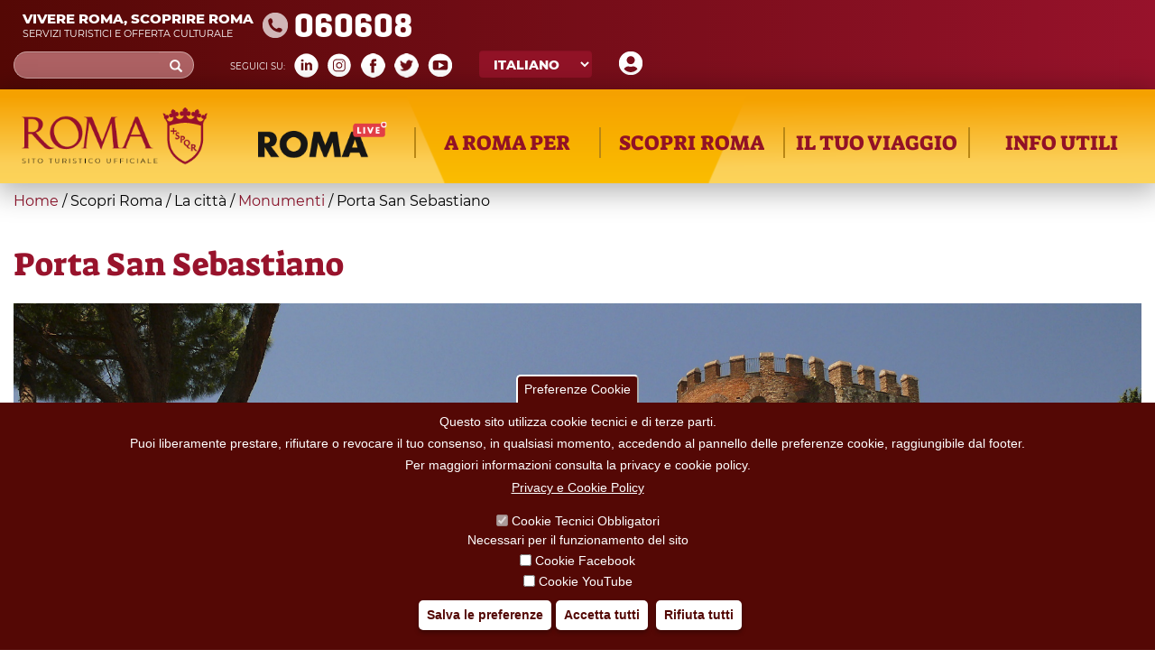

--- FILE ---
content_type: text/html; charset=utf-8
request_url: https://www.turismoroma.it/it/luoghi/porta-san-sebastiano
body_size: 21621
content:
<!DOCTYPE html>
<html lang="it" dir="ltr" prefix="og: http://ogp.me/ns# content: http://purl.org/rss/1.0/modules/content/ dc: http://purl.org/dc/terms/ foaf: http://xmlns.com/foaf/0.1/ rdfs: http://www.w3.org/2000/01/rdf-schema# sioc: http://rdfs.org/sioc/ns# sioct: http://rdfs.org/sioc/types# skos: http://www.w3.org/2004/02/skos/core# xsd: http://www.w3.org/2001/XMLSchema#">
<head>
  <link rel="profile" href="http://www.w3.org/1999/xhtml/vocab" />
  <meta name="viewport" content="width=device-width, initial-scale=1.0">
  <meta http-equiv="Content-Type" content="text/html; charset=utf-8" />
<meta about="/it/tipo-evento/sport" typeof="skos:Concept" property="rdfs:label skos:prefLabel" content="Sport" />
<link rel="shortcut icon" href="https://www.turismoroma.it/sites/all/themes/turismoroma/favicon.ico" type="image/vnd.microsoft.icon" />
<meta name="description" content="Chiamata in origine Porta Appia perché attraversata dalla via omonima, Porta San Sebastiano è la più grande porta tra quelle aperte nelle" />
<meta name="robots" content="follow, index" />
<meta name="generator" content="Drupal 7 (https://www.drupal.org)" />
<link rel="canonical" href="https://www.turismoroma.it/it/luoghi/porta-san-sebastiano" />
<link rel="shortlink" href="https://www.turismoroma.it/it/node/1110" />
<meta property="og:site_name" content="Turismo Roma" />
<meta property="og:type" content="article" />
<meta property="og:url" content="https://www.turismoroma.it/it/luoghi/porta-san-sebastiano" />
<meta property="og:title" content="Porta San Sebastiano" />
<meta property="og:updated_time" content="2025-07-31T07:00:01+02:00" />
<meta property="article:published_time" content="2019-01-12T12:16:57+01:00" />
<meta property="article:modified_time" content="2025-07-31T07:00:01+02:00" />
<link rel="alternate" hreflang="x-default" href="https://www.turismoroma.it/it/luoghi/porta-san-sebastiano" />
<link rel="alternate" hreflang="en" href="https://www.turismoroma.it/en/places/porta-san-sebastiano" />
<link rel="alternate" hreflang="de" href="https://www.turismoroma.it/de/places/stadttor-porta-san-sebastiano" />
<link rel="alternate" hreflang="fr" href="https://www.turismoroma.it/fr/places/porte-san-sebastiano" />
<link rel="alternate" hreflang="es" href="https://www.turismoroma.it/es/places/puerta-san-sebastiano" />

<!-- Facebook Pixel Code -->
<script>
!function(f,b,e,v,n,t,s){if(f.fbq)return;n=f.fbq=function(){n.callMethod?
n.callMethod.apply(n,arguments):n.queue.push(arguments)};if(!f._fbq)f._fbq=n;
n.push=n;n.loaded=!0;n.version='2.0';n.queue=[];t=b.createElement(e);t.async=!0;
t.src=v;s=b.getElementsByTagName(e)[0];s.parentNode.insertBefore(t,s)}(window,
document,'script','//connect.facebook.net/en_US/fbevents.js');

fbq('init', '429918270953917');
fbq('track', 'PageView');
fbq('track', 'ViewContent', {"content_type":"product","content_ids":"1110"});
</script>
<noscript><img height='1' width='1' style='display:none' src='https://www.facebook.com/tr?id=429918270953917&ev=PageView&noscript=1' /></noscript>
<!-- End Facebook Pixel Code -->
  <title>Porta San Sebastiano | Turismo Roma</title>
  <style>
@import url("https://www.turismoroma.it/modules/system/system.base.css?t1nssc");
</style>
<style>
@import url("https://www.turismoroma.it/sites/all/modules/simplenews/simplenews.css?t1nssc");
@import url("https://www.turismoroma.it/sites/all/modules/date/date_api/date.css?t1nssc");
@import url("https://www.turismoroma.it/sites/all/modules/date/date_popup/themes/datepicker.1.7.css?t1nssc");
@import url("https://www.turismoroma.it/modules/field/theme/field.css?t1nssc");
@import url("https://www.turismoroma.it/modules/node/node.css?t1nssc");
@import url("https://www.turismoroma.it/sites/all/modules/youtube/css/youtube.css?t1nssc");
@import url("https://www.turismoroma.it/sites/all/modules/views/css/views.css?t1nssc");
@import url("https://www.turismoroma.it/sites/all/modules/ckeditor/css/ckeditor.css?t1nssc");
@import url("https://www.turismoroma.it/sites/all/modules/media/modules/media_wysiwyg/css/media_wysiwyg.base.css?t1nssc");
</style>
<style>
@import url("https://www.turismoroma.it/sites/all/libraries/colorbox/example3/colorbox.css?t1nssc");
@import url("https://www.turismoroma.it/sites/all/modules/ctools/css/ctools.css?t1nssc");
@import url("https://www.turismoroma.it/sites/all/libraries/leaflet/leaflet.css?t1nssc");
@import url("https://www.turismoroma.it/sites/all/modules/eu_cookie_compliance/css/eu_cookie_compliance.css?t1nssc");
@import url("https://www.turismoroma.it/sites/all/modules/lang_dropdown/lang_dropdown.css?t1nssc");
@import url("https://www.turismoroma.it/sites/all/modules/addtoany/addtoany.css?t1nssc");
@import url("https://www.turismoroma.it/sites/all/modules/custom_turismoroma/custom_option_editor/css/customstyle.css?t1nssc");
</style>
<style>#sliding-popup.sliding-popup-bottom,#sliding-popup.sliding-popup-bottom .eu-cookie-withdraw-banner,.eu-cookie-withdraw-tab{background:#540805;}#sliding-popup.sliding-popup-bottom.eu-cookie-withdraw-wrapper{background:transparent}#sliding-popup .popup-content #popup-text h1,#sliding-popup .popup-content #popup-text h2,#sliding-popup .popup-content #popup-text h3,#sliding-popup .popup-content #popup-text p,#sliding-popup label,#sliding-popup div,.eu-cookie-compliance-secondary-button,.eu-cookie-withdraw-tab{color:#fff !important;}.eu-cookie-withdraw-tab{border-color:#fff;}.eu-cookie-compliance-more-button{color:#fff !important;}
</style>
<link type="text/css" rel="stylesheet" href="//cdn.jsdelivr.net/bootstrap/3.3.7/css/bootstrap.css" media="all" />
<style>
@import url("https://www.turismoroma.it/sites/all/themes/bootstrap/css/3.3.7/overrides.min.css?t1nssc");
@import url("https://www.turismoroma.it/sites/all/themes/turismoroma/css/style.css?t1nssc");
@import url("https://www.turismoroma.it/sites/all/themes/turismoroma/css/font.css?t1nssc");
@import url("https://www.turismoroma.it/sites/all/themes/turismoroma/css/homepage.css?t1nssc");
@import url("https://www.turismoroma.it/sites/all/themes/turismoroma/css/top_header.css?t1nssc");
@import url("https://www.turismoroma.it/sites/all/themes/turismoroma/css/mainmenu.css?t1nssc");
@import url("https://www.turismoroma.it/sites/all/themes/turismoroma/css/in_evidenza.css?t1nssc");
@import url("https://www.turismoroma.it/sites/all/themes/turismoroma/css/news.css?t1nssc");
@import url("https://www.turismoroma.it/sites/all/themes/turismoroma/css/utility.css?t1nssc");
@import url("https://www.turismoroma.it/sites/all/themes/turismoroma/css/daybyday.css?t1nssc");
@import url("https://www.turismoroma.it/sites/all/themes/turismoroma/css/pagina_snodo.css?t1nssc");
@import url("https://www.turismoroma.it/sites/all/themes/turismoroma/css/footer.css?t1nssc");
@import url("https://www.turismoroma.it/sites/all/themes/turismoroma/css/footer_menu.css?t1nssc");
@import url("https://www.turismoroma.it/sites/all/themes/turismoroma/css/temporaneo.css?t1nssc");
@import url("https://www.turismoroma.it/sites/all/themes/turismoroma/css/riferimenti_orizzontali.css?t1nssc");
@import url("https://www.turismoroma.it/sites/all/themes/turismoroma/css/riferimenti_verticali.css?t1nssc");
@import url("https://www.turismoroma.it/sites/all/themes/turismoroma/css/romaamodomio.css?t1nssc");
@import url("https://www.turismoroma.it/sites/all/themes/turismoroma/css/nodecontent.css?t1nssc");
@import url("https://www.turismoroma.it/sites/all/themes/turismoroma/css/daterangepicker.css?t1nssc");
@import url("https://www.turismoroma.it/sites/all/themes/turismoroma/css/luoghi_itinerari.css?t1nssc");
@import url("https://www.turismoroma.it/sites/all/themes/turismoroma/css/search.css?t1nssc");
@import url("https://www.turismoroma.it/sites/all/themes/turismoroma/css/map_proximity.css?t1nssc");
@import url("https://www.turismoroma.it/sites/all/themes/turismoroma/css/simplenews_custom.css?t1nssc");
@import url("https://www.turismoroma.it/sites/all/themes/turismoroma/css/ilmioviaggio.css?t1nssc");
@import url("https://www.turismoroma.it/sites/all/themes/turismoroma/css/colorbox_1.css?t1nssc");
@import url("https://www.turismoroma.it/sites/all/themes/turismoroma/css/custom_responsive.css?t1nssc");
@import url("https://www.turismoroma.it/sites/all/themes/turismoroma/css/landingpage.css?t1nssc");
@import url("https://www.turismoroma.it/sites/all/themes/turismoroma/css/pagina_romaaccessibile.css?t1nssc");
@import url("https://www.turismoroma.it/sites/all/themes/turismoroma/css/pagina_safetourism.css?t1nssc");
@import url("https://www.turismoroma.it/sites/all/themes/turismoroma/css/cookie.css?t1nssc");
</style>
  <!-- HTML5 element support for IE6-8 -->
  <!--[if lt IE 9]>
    <script src="https://cdn.jsdelivr.net/html5shiv/3.7.3/html5shiv-printshiv.min.js"></script>
  <![endif]-->
  <script src="https://www.turismoroma.it/sites/default/files/js/js_s5koNMBdK4BqfHyHNPWCXIL2zD0jFcPyejDZsryApj0.js"></script>
<script src="https://www.turismoroma.it/sites/default/files/js/js_RulCPHj8aUtatsXPqRSFtJIhBjBSAzFXZzADEVD4CHY.js"></script>
<script src="//cdn.jsdelivr.net/bootstrap/3.3.7/js/bootstrap.min.js"></script>
<script src="https://www.turismoroma.it/sites/default/files/js/js__lTUrsVCxfCXSh-oStBhpXZj6Gzjr9MOWb31ZVkOCvk.js"></script>
<script>window.a2a_config=window.a2a_config||{};window.da2a={done:false,html_done:false,script_ready:false,script_load:function(){var a=document.createElement('script'),s=document.getElementsByTagName('script')[0];a.type='text/javascript';a.async=true;a.src='https://static.addtoany.com/menu/page.js';s.parentNode.insertBefore(a,s);da2a.script_load=function(){};},script_onready:function(){da2a.script_ready=true;if(da2a.html_done)da2a.init();},init:function(){for(var i=0,el,target,targets=da2a.targets,length=targets.length;i<length;i++){el=document.getElementById('da2a_'+(i+1));target=targets[i];a2a_config.linkname=target.title;a2a_config.linkurl=target.url;if(el){a2a.init('page',{target:el});el.id='';}da2a.done=true;}da2a.targets=[];}};(function ($){Drupal.behaviors.addToAny = {attach: function (context, settings) {if (context !== document && window.da2a) {if(da2a.script_ready)a2a.init_all();da2a.script_load();}}}})(jQuery);a2a_config.callbacks=a2a_config.callbacks||[];a2a_config.callbacks.push({ready:da2a.script_onready});a2a_config.overlays=a2a_config.overlays||[];a2a_config.templates=a2a_config.templates||{};var language = jQuery('html').attr('lang');
var lang_label= new Array();
//console.log(language );
lang_label={
	'en': 'Share',
	'fr': 'Partager',
	'es': 'Cuota',
	'de': 'Aktie',
	'it': 'Condividi'};
//console.log(lang_label[language]);

jQuery(document).ready(function() {
    jQuery('a.button_share').html(lang_label[language]);
});</script>
<script src="https://www.turismoroma.it/sites/default/files/js/js_THKSBzwyePZ27g9WSdtjLKZr_rvi7_gWQ_ntjXS060A.js"></script>
<script>jQuery.extend(Drupal.settings, {"basePath":"\/","pathPrefix":"it\/","setHasJsCookie":0,"ajaxPageState":{"theme":"turismoroma","theme_token":"I40B5Pxxoq3WvgU7HFZJuMUDW_RPVyj7f3YXxsmAoao","js":{"0":1,"sites\/all\/modules\/eu_cookie_compliance\/js\/eu_cookie_compliance.js":1,"sites\/all\/modules\/custom_turismoroma\/custom_ilmioviaggio\/js\/ilmioviaggio.js":1,"1":1,"sites\/all\/themes\/bootstrap\/js\/bootstrap.js":1,"sites\/all\/modules\/jquery_update\/replace\/jquery\/1.10\/jquery.min.js":1,"misc\/jquery-extend-3.4.0.js":1,"misc\/jquery-html-prefilter-3.5.0-backport.js":1,"misc\/jquery.once.js":1,"misc\/drupal.js":1,"sites\/all\/modules\/eu_cookie_compliance\/js\/jquery.cookie-1.4.1.min.js":1,"misc\/form-single-submit.js":1,"\/\/cdn.jsdelivr.net\/bootstrap\/3.3.7\/js\/bootstrap.min.js":1,"public:\/\/languages\/it_V7taLslYooKThhKnOCDoaS70hju5jTr-8nQ7SfMHpJo.js":1,"sites\/all\/modules\/behavior_weights\/behavior_weights.js":1,"sites\/all\/libraries\/colorbox\/jquery.colorbox-min.js":1,"sites\/all\/modules\/colorbox\/js\/colorbox.js":1,"sites\/all\/modules\/colorbox\/js\/colorbox_load.js":1,"sites\/all\/modules\/colorbox\/js\/colorbox_inline.js":1,"sites\/all\/modules\/custom_turismoroma\/js\/json_map.js":1,"sites\/all\/libraries\/leaflet\/leaflet.js":1,"sites\/all\/modules\/lang_dropdown\/lang_dropdown.js":1,"sites\/all\/modules\/field_group\/field_group.js":1,"sites\/all\/modules\/custom_turismoroma\/custom_ilmioviaggio\/js\/yukLib.js":1,"2":1,"sites\/all\/themes\/turismoroma\/js\/customTurismoRoma.js":1,"sites\/all\/themes\/turismoroma\/js\/customslick.js":1,"sites\/all\/themes\/turismoroma\/js\/jquery-ui.js":1,"sites\/all\/themes\/turismoroma\/js\/jquery.infinitescroll.min.js":1,"sites\/all\/themes\/turismoroma\/js\/moment.min.js":1,"sites\/all\/themes\/turismoroma\/js\/daterangepicker.js":1},"css":{"modules\/system\/system.base.css":1,"sites\/all\/modules\/simplenews\/simplenews.css":1,"sites\/all\/modules\/date\/date_api\/date.css":1,"sites\/all\/modules\/date\/date_popup\/themes\/datepicker.1.7.css":1,"modules\/field\/theme\/field.css":1,"modules\/node\/node.css":1,"sites\/all\/modules\/youtube\/css\/youtube.css":1,"sites\/all\/modules\/views\/css\/views.css":1,"sites\/all\/modules\/ckeditor\/css\/ckeditor.css":1,"sites\/all\/modules\/media\/modules\/media_wysiwyg\/css\/media_wysiwyg.base.css":1,"sites\/all\/libraries\/colorbox\/example3\/colorbox.css":1,"sites\/all\/modules\/ctools\/css\/ctools.css":1,"sites\/all\/libraries\/leaflet\/leaflet.css":1,"sites\/all\/modules\/eu_cookie_compliance\/css\/eu_cookie_compliance.css":1,"sites\/all\/modules\/lang_dropdown\/lang_dropdown.css":1,"sites\/all\/modules\/addtoany\/addtoany.css":1,"sites\/all\/modules\/custom_turismoroma\/custom_option_editor\/css\/customstyle.css":1,"0":1,"\/\/cdn.jsdelivr.net\/bootstrap\/3.3.7\/css\/bootstrap.css":1,"sites\/all\/themes\/bootstrap\/css\/3.3.7\/overrides.min.css":1,"sites\/all\/themes\/turismoroma\/css\/style.css":1,"sites\/all\/themes\/turismoroma\/css\/font.css":1,"sites\/all\/themes\/turismoroma\/css\/homepage.css":1,"sites\/all\/themes\/turismoroma\/css\/top_header.css":1,"sites\/all\/themes\/turismoroma\/css\/mainmenu.css":1,"sites\/all\/themes\/turismoroma\/css\/in_evidenza.css":1,"sites\/all\/themes\/turismoroma\/css\/news.css":1,"sites\/all\/themes\/turismoroma\/css\/utility.css":1,"sites\/all\/themes\/turismoroma\/css\/daybyday.css":1,"sites\/all\/themes\/turismoroma\/css\/pagina_snodo.css":1,"sites\/all\/themes\/turismoroma\/css\/footer.css":1,"sites\/all\/themes\/turismoroma\/css\/footer_menu.css":1,"sites\/all\/themes\/turismoroma\/css\/temporaneo.css":1,"sites\/all\/themes\/turismoroma\/css\/riferimenti_orizzontali.css":1,"sites\/all\/themes\/turismoroma\/css\/riferimenti_verticali.css":1,"sites\/all\/themes\/turismoroma\/css\/romaamodomio.css":1,"sites\/all\/themes\/turismoroma\/css\/nodecontent.css":1,"sites\/all\/themes\/turismoroma\/css\/daterangepicker.css":1,"sites\/all\/themes\/turismoroma\/css\/luoghi_itinerari.css":1,"sites\/all\/themes\/turismoroma\/css\/search.css":1,"sites\/all\/themes\/turismoroma\/css\/map_proximity.css":1,"sites\/all\/themes\/turismoroma\/css\/simplenews_custom.css":1,"sites\/all\/themes\/turismoroma\/css\/ilmioviaggio.css":1,"sites\/all\/themes\/turismoroma\/css\/colorbox_1.css":1,"sites\/all\/themes\/turismoroma\/css\/custom_responsive.css":1,"sites\/all\/themes\/turismoroma\/css\/landingpage.css":1,"sites\/all\/themes\/turismoroma\/css\/pagina_romaaccessibile.css":1,"sites\/all\/themes\/turismoroma\/css\/pagina_safetourism.css":1,"sites\/all\/themes\/turismoroma\/css\/cookie.css":1}},"colorbox":{"opacity":"0.85","current":"{current} of {total}","previous":"\u00ab Prev","next":"Next \u00bb","close":"Close","maxWidth":"98%","maxHeight":"98%","fixed":true,"mobiledetect":true,"mobiledevicewidth":"95%","file_public_path":"\/sites\/default\/files","specificPagesDefaultValue":"admin*\nimagebrowser*\nimg_assist*\nimce*\nnode\/add\/*\nnode\/*\/edit\nprint\/*\nprintpdf\/*\nsystem\/ajax\nsystem\/ajax\/*"},"better_exposed_filters":{"views":{"user_info":{"displays":{"block":{"filters":[]}}},"nodemediagallery":{"displays":{"block":{"filters":[]}}}}},"eu_cookie_compliance":{"popup_enabled":1,"popup_agreed_enabled":0,"popup_hide_agreed":0,"popup_clicking_confirmation":false,"popup_scrolling_confirmation":false,"popup_html_info":"\u003Cbutton type=\u0022button\u0022 class=\u0022eu-cookie-withdraw-tab\u0022\u003EPreferenze Cookie\u003C\/button\u003E\n\u003Cdiv class=\u0022eu-cookie-compliance-banner eu-cookie-compliance-banner-info eu-cookie-compliance-banner--categories\u0022\u003E\n  \u003Cdiv class=\u0022popup-content info\u0022\u003E\n    \u003Cdiv id=\u0022popup-text\u0022\u003E\n      \u003Ch2\u003EQuesto sito utilizza cookie tecnici e di terze parti.\u003C\/h2\u003E\n\u003Ch2\u003EPuoi liberamente prestare, rifiutare o revocare il tuo consenso, in qualsiasi momento, accedendo al pannello delle preferenze cookie, raggiungibile dal footer.\u003C\/h2\u003E\n\u003Ch2\u003EPer maggiori informazioni consulta la privacy e cookie policy.\u003C\/h2\u003E\n              \u003Cbutton type=\u0022button\u0022 class=\u0022find-more-button eu-cookie-compliance-more-button\u0022\u003EPrivacy e Cookie Policy\u003C\/button\u003E\n          \u003C\/div\u003E\n          \u003Cdiv id=\u0022eu-cookie-compliance-categories\u0022 class=\u0022eu-cookie-compliance-categories\u0022\u003E\n                  \u003Cdiv class=\u0022eu-cookie-compliance-category\u0022\u003E\n            \u003Cdiv\u003E\n              \u003Cinput type=\u0022checkbox\u0022 name=\u0022cookie-categories\u0022 id=\u0022cookie-category-tecnici\u0022 value=\u0022tecnici\u0022 checked disabled\u003E\n              \u003Clabel for=\u0022cookie-category-tecnici\u0022\u003ECookie Tecnici Obbligatori\u003C\/label\u003E\n            \u003C\/div\u003E\n                          \u003Cdiv class=\u0022eu-cookie-compliance-category-description\u0022\u003ENecessari per il funzionamento del sito\u003C\/div\u003E\n                      \u003C\/div\u003E\n                  \u003Cdiv class=\u0022eu-cookie-compliance-category\u0022\u003E\n            \u003Cdiv\u003E\n              \u003Cinput type=\u0022checkbox\u0022 name=\u0022cookie-categories\u0022 id=\u0022cookie-category-facebook\u0022 value=\u0022facebook\u0022 \u003E\n              \u003Clabel for=\u0022cookie-category-facebook\u0022\u003ECookie Facebook\u003C\/label\u003E\n            \u003C\/div\u003E\n                          \u003Cdiv class=\u0022eu-cookie-compliance-category-description\u0022\u003E\u003C\/div\u003E\n                      \u003C\/div\u003E\n                  \u003Cdiv class=\u0022eu-cookie-compliance-category\u0022\u003E\n            \u003Cdiv\u003E\n              \u003Cinput type=\u0022checkbox\u0022 name=\u0022cookie-categories\u0022 id=\u0022cookie-category-youtube\u0022 value=\u0022youtube\u0022 \u003E\n              \u003Clabel for=\u0022cookie-category-youtube\u0022\u003ECookie YouTube\u003C\/label\u003E\n            \u003C\/div\u003E\n                          \u003Cdiv class=\u0022eu-cookie-compliance-category-description\u0022\u003E\u003C\/div\u003E\n                      \u003C\/div\u003E\n              \u003C\/div\u003E\n    \n    \u003Cdiv id=\u0022popup-buttons\u0022 class=\u0022eu-cookie-compliance-has-categories\u0022\u003E\n              \u003Cdiv class=\u0022eu-cookie-compliance-categories-buttons\u0022\u003E\n          \u003Cbutton type=\u0022button\u0022 class=\u0022eu-cookie-compliance-save-preferences-button\u0022\u003E\n            Salva le preferenze\u003C\/button\u003E\n        \u003C\/div\u003E\n      \n      \u003Cbutton type=\u0022button\u0022 class=\u0022agree-button eu-cookie-compliance-default-button\u0022\u003EAccetta tutti\u003C\/button\u003E\n              \u003Cbutton type=\u0022button\u0022 class=\u0022eu-cookie-withdraw-button\u0022\u003ERifiuta tutti\u003C\/button\u003E\n          \u003C\/div\u003E\n  \u003C\/div\u003E\n\u003C\/div\u003E","use_mobile_message":false,"mobile_popup_html_info":"  \u003Cbutton type=\u0022button\u0022 class=\u0022eu-cookie-withdraw-tab\u0022\u003EPreferenze Cookie\u003C\/button\u003E\n\u003Cdiv class=\u0022eu-cookie-compliance-banner eu-cookie-compliance-banner-info eu-cookie-compliance-banner--categories\u0022\u003E\n  \u003Cdiv class=\u0022popup-content info\u0022\u003E\n    \u003Cdiv id=\u0022popup-text\u0022\u003E\n                    \u003Cbutton type=\u0022button\u0022 class=\u0022find-more-button eu-cookie-compliance-more-button\u0022\u003EPrivacy e Cookie Policy\u003C\/button\u003E\n          \u003C\/div\u003E\n          \u003Cdiv id=\u0022eu-cookie-compliance-categories\u0022 class=\u0022eu-cookie-compliance-categories\u0022\u003E\n                  \u003Cdiv class=\u0022eu-cookie-compliance-category\u0022\u003E\n            \u003Cdiv\u003E\n              \u003Cinput type=\u0022checkbox\u0022 name=\u0022cookie-categories\u0022 id=\u0022cookie-category-tecnici\u0022 value=\u0022tecnici\u0022 checked disabled\u003E\n              \u003Clabel for=\u0022cookie-category-tecnici\u0022\u003ECookie Tecnici Obbligatori\u003C\/label\u003E\n            \u003C\/div\u003E\n                          \u003Cdiv class=\u0022eu-cookie-compliance-category-description\u0022\u003ENecessari per il funzionamento del sito\u003C\/div\u003E\n                      \u003C\/div\u003E\n                  \u003Cdiv class=\u0022eu-cookie-compliance-category\u0022\u003E\n            \u003Cdiv\u003E\n              \u003Cinput type=\u0022checkbox\u0022 name=\u0022cookie-categories\u0022 id=\u0022cookie-category-facebook\u0022 value=\u0022facebook\u0022 \u003E\n              \u003Clabel for=\u0022cookie-category-facebook\u0022\u003ECookie Facebook\u003C\/label\u003E\n            \u003C\/div\u003E\n                          \u003Cdiv class=\u0022eu-cookie-compliance-category-description\u0022\u003E\u003C\/div\u003E\n                      \u003C\/div\u003E\n                  \u003Cdiv class=\u0022eu-cookie-compliance-category\u0022\u003E\n            \u003Cdiv\u003E\n              \u003Cinput type=\u0022checkbox\u0022 name=\u0022cookie-categories\u0022 id=\u0022cookie-category-youtube\u0022 value=\u0022youtube\u0022 \u003E\n              \u003Clabel for=\u0022cookie-category-youtube\u0022\u003ECookie YouTube\u003C\/label\u003E\n            \u003C\/div\u003E\n                          \u003Cdiv class=\u0022eu-cookie-compliance-category-description\u0022\u003E\u003C\/div\u003E\n                      \u003C\/div\u003E\n              \u003C\/div\u003E\n    \n    \u003Cdiv id=\u0022popup-buttons\u0022 class=\u0022eu-cookie-compliance-has-categories\u0022\u003E\n              \u003Cdiv class=\u0022eu-cookie-compliance-categories-buttons\u0022\u003E\n          \u003Cbutton type=\u0022button\u0022 class=\u0022eu-cookie-compliance-save-preferences-button\u0022\u003E\n            Salva le preferenze\u003C\/button\u003E\n        \u003C\/div\u003E\n      \n      \u003Cbutton type=\u0022button\u0022 class=\u0022agree-button eu-cookie-compliance-default-button\u0022\u003EAccetta tutti\u003C\/button\u003E\n              \u003Cbutton type=\u0022button\u0022 class=\u0022eu-cookie-withdraw-button\u0022\u003ERifiuta tutti\u003C\/button\u003E\n          \u003C\/div\u003E\n  \u003C\/div\u003E\n\u003C\/div\u003E","mobile_breakpoint":"768","popup_html_agreed":"\u003Cdiv\u003E\n  \u003Cdiv class=\u0022popup-content agreed\u0022\u003E\n    \u003Cdiv id=\u0022popup-text\u0022\u003E\n      \u003Cp\u003EGrazie per aver accettato i cookie\u003C\/p\u003E\n    \u003C\/div\u003E\n    \u003Cdiv id=\u0022popup-buttons\u0022\u003E\n      \u003Cbutton type=\u0022button\u0022 class=\u0022hide-popup-button eu-cookie-compliance-hide-button\u0022\u003ENascondi\u003C\/button\u003E\n              \u003Cbutton type=\u0022button\u0022 class=\u0022find-more-button eu-cookie-compliance-more-button-thank-you\u0022 \u003EMaggiori informazioni\u003C\/button\u003E\n          \u003C\/div\u003E\n  \u003C\/div\u003E\n\u003C\/div\u003E","popup_use_bare_css":false,"popup_height":"auto","popup_width":"100%","popup_delay":1000,"popup_link":"https:\/\/www.turismoroma.it\/sites\/default\/files\/Privacy-cookie-policy_turismoroma_REV01.pdf","popup_link_new_window":1,"popup_position":null,"fixed_top_position":1,"popup_language":"it","store_consent":false,"better_support_for_screen_readers":0,"reload_page":1,"domain":"","domain_all_sites":0,"popup_eu_only_js":0,"cookie_lifetime":"100","cookie_session":false,"disagree_do_not_show_popup":0,"method":"categories","whitelisted_cookies":"facebook:_fbp\r\ntecnici:cookie-agreed-categories\r\ntecnici:cookie-agreed\r\ntecnici:datr\r\ntecnici:share.leguidedirepubblica.com\r\nyoutube:www.youtube.com","withdraw_markup":"\u003Cbutton type=\u0022button\u0022 class=\u0022eu-cookie-withdraw-tab\u0022\u003EPreferenze Cookie\u003C\/button\u003E\n\u003Cdiv class=\u0022eu-cookie-withdraw-banner\u0022\u003E\n  \u003Cdiv class=\u0022popup-content info\u0022\u003E\n    \u003Cdiv id=\u0022popup-text\u0022\u003E\n      \u003Ch2\u003EWe use cookies on this site to enhance your user experience\u003C\/h2\u003E\u003Cp\u003EYou have given your consent for us to set cookies.\u003C\/p\u003E    \u003C\/div\u003E\n    \u003Cdiv id=\u0022popup-buttons\u0022\u003E\n      \u003Cbutton type=\u0022button\u0022 class=\u0022eu-cookie-withdraw-button\u0022\u003ERifiuta tutti\u003C\/button\u003E\n    \u003C\/div\u003E\n  \u003C\/div\u003E\n\u003C\/div\u003E","withdraw_enabled":1,"withdraw_button_on_info_popup":1,"cookie_categories":["tecnici","facebook","youtube"],"enable_save_preferences_button":1,"fix_first_cookie_category":1,"select_all_categories_by_default":0,"cookie_name":""},"custom_ilmioviaggio":{"language":"it"},"urlIsAjaxTrusted":{"\/it\/luoghi\/porta-san-sebastiano":true},"field_group":{"html-element":"full","div":"full"},"bootstrap":{"anchorsFix":"0","anchorsSmoothScrolling":"0","formHasError":1,"popoverEnabled":1,"popoverOptions":{"animation":1,"html":0,"placement":"right","selector":"","trigger":"click","triggerAutoclose":1,"title":"","content":"","delay":0,"container":"body"},"tooltipEnabled":0,"tooltipOptions":{"animation":1,"html":0,"placement":"auto left","selector":"","trigger":"hover focus","delay":0,"container":"body"}}});</script>

  <script>

    let matomoId = null;
    if (location.href.includes("www.turismoroma.it")) matomoId = '26';  

    if (matomoId !== null) {
      var _paq = window._paq = window._paq || [];
      /* tracker methods like "setCustomDimension" should be called before "trackPageView" */

      _paq.push(['trackPageView']);
      _paq.push(['enableLinkTracking']);

      (function() {
        var u="https://zetema.matomo.cloud/";
        _paq.push(['setTrackerUrl', u+'matomo.php']);
        _paq.push(['setSiteId', matomoId]);
        var d=document, g=d.createElement('script'), s=d.getElementsByTagName('script')[0];
        g.async=true; g.src='//cdn.matomo.cloud/zetema.matomo.cloud/matomo.js'; s.parentNode.insertBefore(g,s);
      })();

    }
  </script>

</head>
<body class="html not-front not-logged-in no-sidebars page-node page-node- page-node-1110 node-type-luoghi i18n-it">
  <div id="skip-link">
    <a href="#main-content" class="element-invisible element-focusable">Skip to main content</a>
  </div>
    <!-- area top bar inserita da GL -->
<header id="topbar" class="container-fluid">
        <div class="sinistra">
            				<div id="topbar_sn">
					  <div class="region region-topbar-sn">
    <section id="block-block-1" class="block block-block clearfix">

      
  <div class="touristinfo">
	<div class="frasi">
		<div class="frasesuperiore">Vivere Roma, scoprire Roma</div>
		<div class="fraseinferiore">Servizi turistici e offerta culturale</div>
	</div>
	<div class="n060608">
	060608
	</div>
        <a href="/page/roma-safe-tourism"><img class="logosromasafetourism_w" src="/sites/default/files/RomaSafeTourism_w.png"></a>
</div>
<!-- --> 
</section>
  </div>
				</div>
					</div>
        <div class="destra">
			            <div id="topbar_dx">
                  <div class="region region-topbar-dx">
    <section id="block-block-10" class="block block-block clearfix">

      
  <a href="/it/il-mio-viaggio" class="il-mio-viaggio-link"><img src="/sites/default/files/icons/user.png"  title="Il tuo viaggio su misura"  alt="Il tuo viaggio su misura"/></a><!-- --> 
</section>
<section id="block-lang-dropdown-language" class="block block-lang-dropdown clearfix">

      
  <form class="lang_dropdown_form language" id="lang_dropdown_form_language" action="/it/luoghi/porta-san-sebastiano" method="post" accept-charset="UTF-8"><div><div class="form-item form-item-lang-dropdown-select form-type-select form-group"><select class="lang-dropdown-select-element form-control form-select" id="lang-dropdown-select-language" style="width:148px" name="lang_dropdown_select"><option value="en">English</option><option value="it" selected="selected">Italiano</option><option value="de">Deutsch</option><option value="fr">Français</option><option value="es">Español</option></select></div><input type="hidden" name="en" value="/en/places/porta-san-sebastiano" />
<input type="hidden" name="it" value="/it/luoghi/porta-san-sebastiano" />
<input type="hidden" name="de" value="/de/places/stadttor-porta-san-sebastiano" />
<input type="hidden" name="fr" value="/fr/places/porte-san-sebastiano" />
<input type="hidden" name="es" value="/es/places/puerta-san-sebastiano" />
<noscript><div>
<button type="submit" id="edit-submit" name="op" value="Go" class="btn btn-default form-submit">Go</button>

</div></noscript><input type="hidden" name="form_build_id" value="form-yon2RMJNWS3KchB6MFWANjYRcF8sguW93C1dOmoQejI" />
<input type="hidden" name="form_id" value="lang_dropdown_form" />
</div></form><!-- --> 
</section>
<section id="block-custom-turismoroma-turismoroma-social-block" class="block block-custom-turismoroma clearfix">

        <h2 class="block-title">Social Block</h2>
    
  <div class='social_icon frase_social'>Seguici su&#58;</div><div class='social_icon social_linkedin'><a href='https://www.linkedin.com/company/turismoroma' target='blank'><img src='/sites/default/files/icons/linkedin.png'></a></div><div class='social_icon social_instagram'><a href='https://instagram.com/turismoromaweb' target='blank'><img src='/sites/default/files/icons/instagram.png'></a></div><div class='social_icon social_facebook'><a href='https://www.facebook.com/tourismrome/' target='blank'><img src='/sites/default/files/icons/facebook.png'></a></div><div class='social_icon social_twitter'><a href='https://twitter.com/Turismoromaweb' target='blank'><img src='/sites/default/files/icons/twitter.png'></a></div><div class='social_icon social_youtube'><a href='http://www.youtube.com/user/turismoroma/' target='blank'><img src='/sites/default/files/icons/youtube.png'></a></div><!-- --> 
</section>
<section id="block-search-form" class="block block-search clearfix">

      
  <form class="form-search content-search" action="/it/luoghi/porta-san-sebastiano" method="post" id="search-block-form" accept-charset="UTF-8"><div><div>
      <h2 class="element-invisible">Search form</h2>
    <div class="input-group"><input title="Enter the terms you wish to search for." placeholder="Cerca" class="form-control form-text" type="text" id="edit-search-block-form--2" name="search_block_form" value="" size="15" maxlength="128" /><span class="input-group-btn"><button type="submit" class="btn btn-primary"><span class="icon glyphicon glyphicon-search" aria-hidden="true"></span>
</button></span></div><div class="form-actions form-wrapper form-group" id="edit-actions"><button class="element-invisible btn btn-info form-submit" type="submit" id="edit-submit--2" name="op" value="Cerca">Cerca</button>
</div><input type="hidden" name="form_build_id" value="form-yC5fPYviwnz-yMiY6R53y6GoOjS4CYH0Qjx3eFhP7QE" />
<input type="hidden" name="form_id" value="search_block_form" />
</div>
</div></form><!-- --> 
</section>
  </div>
            </div>
                    </div>
</header>
<header id="topbarMenuArea">
              <div id="topbar_menu">
            <div class="region region-topbar-menu">
    <section id="block-system-main-menu" class="block block-system block-menu clearfix">

      <!-- block--system--main-menu.tpl.php -->
<div class='home_link_hamburgher'><a href='/it'><img src='/sites/default/files/logo.png' height='90' width='306'></a><div class='toggle_bar'></div></div><ul class="menu nav"><li class="first leaf logo_home link_diretti livello_zero"><a href="/it" title=""><img src="/sites/default/files/logo.png" height="90" width="306"></a></li>
<li class="leaf logo_romalive link_diretti livello_zero"><a href='/it/romalive?field_periodo_08_value[value][date]=12/31/2025&field_periodo_08_value2[value][date]=11/01/2025&field_tipo_evento_tid=All'><img src="/sites/default/files/logo_romalive.png" height="40" width="143"></a></li>
<li class="expanded livello_zero"><a href="/it" title=""><span class="tab-inner">A Roma per</span></a><ul class="menu nav"><li class="first expanded livello_block_container col-sm-6 col-lg-4 "><ul class="menu nav"><li class="first expanded livello_uno"><a href="/it/tag/arte-cultura" title=""><span class="tab-inner">Arte e cultura</span><span class="tab-all">Tutti</span></a><ul class="menu nav"><li class="first leaf livello_node nodo_foglia livello_due"><!-- node--luoghi-menuitem.tpl.php -->
	<div class="menu_item_line">
		<div class="node_image_item">
		<!-- field.tpl.php -->
<div class="field field-name-field-immagine-copertina field-type-image field-label-hidden">
    <div class="field-items">
          <div class="field-item even"><a href="/it/luoghi/fontana-di-trevi"><img typeof="foaf:Image" class="img-responsive" src="https://www.turismoroma.it/sites/default/files/styles/menu_image/public/Fontane%20-%20Fontana%20di%20Trevi_1920x1080mba-07410189%20%C2%A9%20Clickalps%20_%20AGF%20foto.jpg?itok=pn2RV4Mv" width="145" height="95" alt="Fontana di Trevi" title="Fontana di Trevi" /></a></div>
      </div>
</div>
		</div>
		<div class="node_info_items">
			<div class="node_title_item"><!-- field.tpl.php -->
<div class="field field-name-title-field field-type-text field-label-hidden">
    <div class="field-items">
          <div class="field-item even"><a href="/it/luoghi/fontana-di-trevi">Fontana di Trevi</a></div>
      </div>
</div>
</div>
			<div class="node_abstract_item"><!-- field.tpl.php -->
<div class="field field-name-field-abstract field-type-text-long field-label-hidden">
    <div class="field-items">
          <div class="field-item even"><p>La più<strong> </strong>famosa delle fontane romane: un gioiello di acqua e di pietra</p>
</div>
      </div>
</div>
</div>
		</div>			
	</div>


</li>
<li class="last leaf livello_node nodo_foglia livello_due"><!-- node--page-menuitem.tpl.php -->
	<div class="menu_item_line">
		<div class="node_image_item">
		<!-- field.tpl.php -->
<div class="field field-name-field-immagine-copertina field-type-image field-label-hidden">
    <div class="field-items">
          <div class="field-item even"><a href="/it/page/il-tevere"><img typeof="foaf:Image" class="img-responsive" src="https://www.turismoroma.it/sites/default/files/styles/menu_image/public/Il%20Tevere_0.jpg?itok=-yThxUuE" width="145" height="95" alt="Il Tevere" title="Il Tevere" /></a></div>
      </div>
</div>
		</div>
		<div class="node_info_items">
			<div class="node_title_item"><!-- field.tpl.php -->
<div class="field field-name-title-field field-type-text field-label-hidden">
    <div class="field-items">
          <div class="field-item even"><a href="/it/page/il-tevere">Il Tevere</a></div>
      </div>
</div>
</div>
			<div class="node_abstract_item"><!-- field.tpl.php -->
<div class="field field-name-field-abstract field-type-text-long field-label-hidden">
    <div class="field-items">
          <div class="field-item even"><p>Secondo la leggenda, la storia di Roma comincia proprio da qui</p>
</div>
      </div>
</div>
</div>
		</div>			
	</div>


</li>
</ul></li>
<li class="last expanded livello_uno"><a href="/it/tag/studio" title=""><span class="tab-inner">Studio</span><span class="tab-all">Tutti</span></a><ul class="menu nav"><li class="first leaf livello_node nodo_foglia livello_due"><!-- node--page-menuitem.tpl.php -->
	<div class="menu_item_line">
		<div class="node_image_item">
		<!-- field.tpl.php -->
<div class="field field-name-field-immagine-copertina field-type-image field-label-hidden">
    <div class="field-items">
          <div class="field-item even"><a href="/it/page/accademie-istituti-universit%C3%A0-e-scuole-di-moda"><img typeof="foaf:Image" class="img-responsive" src="https://www.turismoroma.it/sites/default/files/styles/menu_image/public/Accademie%2C%20istituti%2C%20universit%C3%A0%20e%20scuole%20di%20moda%20a%20Roma.jpg?itok=_UGC6omm" width="145" height="95" alt="Accademie, istituti, università e scuole di moda a Roma" title="Accademie, istituti, università e scuole di moda a Roma" /></a></div>
      </div>
</div>
		</div>
		<div class="node_info_items">
			<div class="node_title_item"><!-- field.tpl.php -->
<div class="field field-name-title-field field-type-text field-label-hidden">
    <div class="field-items">
          <div class="field-item even"><a href="/it/page/accademie-istituti-universit%C3%A0-e-scuole-di-moda">Accademie, istituti, università e scuole di moda a Roma</a></div>
      </div>
</div>
</div>
			<div class="node_abstract_item"><!-- field.tpl.php -->
<div class="field field-name-field-abstract field-type-text-long field-label-hidden">
    <div class="field-items">
          <div class="field-item even"><p>Un’opportunità imperdibile per progettare il proprio futuro nel campo della Moda</p>
</div>
      </div>
</div>
</div>
		</div>			
	</div>


</li>
<li class="leaf livello_node nodo_foglia livello_due"><!-- node--page-menuitem.tpl.php -->
	<div class="menu_item_line">
		<div class="node_image_item">
		<!-- field.tpl.php -->
<div class="field field-name-field-immagine-copertina field-type-image field-label-hidden">
    <div class="field-items">
          <div class="field-item even"><a href="/it/pagina/turismo-scolastico"><img typeof="foaf:Image" class="img-responsive" src="https://www.turismoroma.it/sites/default/files/styles/menu_image/public/turismoscolastico_0_0.jpg?itok=HboEnNdL" width="145" height="95" alt="" /></a></div>
      </div>
</div>
		</div>
		<div class="node_info_items">
			<div class="node_title_item"><!-- field.tpl.php -->
<div class="field field-name-title-field field-type-text field-label-hidden">
    <div class="field-items">
          <div class="field-item even"><a href="/it/pagina/turismo-scolastico">Turismo scolastico</a></div>
      </div>
</div>
</div>
			<div class="node_abstract_item"><!-- field.tpl.php -->
<div class="field field-name-field-abstract field-type-text-long field-label-hidden">
    <div class="field-items">
          <div class="field-item even"><p>Roma è una meta perfetta per il turismo e in particolare per il settore di visite e viaggi scolastici</p>
</div>
      </div>
</div>
</div>
		</div>			
	</div>


</li>
<li class="last leaf livello_node nodo_foglia livello_due"><!-- node--page-menuitem.tpl.php -->
	<div class="menu_item_line">
		<div class="node_image_item">
		<!-- field.tpl.php -->
<div class="field field-name-field-immagine-copertina field-type-image field-label-hidden">
    <div class="field-items">
          <div class="field-item even"><a href="/it/pagina/studiare-alluniversit%C3%A0"><img typeof="foaf:Image" class="img-responsive" src="https://www.turismoroma.it/sites/default/files/styles/menu_image/public/22_0.jpg?itok=MQLVQs3N" width="145" height="95" alt="Museo dell&#039;Ara Pacis" title="Museo dell&#039;Ara Pacis" /></a></div>
      </div>
</div>
		</div>
		<div class="node_info_items">
			<div class="node_title_item"><!-- field.tpl.php -->
<div class="field field-name-title-field field-type-text field-label-hidden">
    <div class="field-items">
          <div class="field-item even"><a href="/it/pagina/studiare-alluniversit%C3%A0">Studiare all&#039;università</a></div>
      </div>
</div>
</div>
			<div class="node_abstract_item"><!-- field.tpl.php -->
<div class="field field-name-field-abstract field-type-text-long field-label-hidden">
    <div class="field-items">
          <div class="field-item even"><p>Il patrimonio artistico di Roma la rende meta privilegiata per gli studenti universitari</p>
</div>
      </div>
</div>
</div>
		</div>			
	</div>


</li>
</ul></li>
</ul></li>
<li class="expanded livello_block_container col-sm-6 col-lg-4 "><ul class="menu nav"><li class="first expanded livello_uno"><a href="/it/tag/matrimonio" title=""><span class="tab-inner">Matrimonio</span><span class="tab-all">Tutti</span></a><ul class="menu nav"><li class="first last leaf livello_node nodo_foglia livello_due"><!-- node--page-menuitem.tpl.php -->
	<div class="menu_item_line">
		<div class="node_image_item">
		<!-- field.tpl.php -->
<div class="field field-name-field-immagine-copertina field-type-image field-label-hidden">
    <div class="field-items">
          <div class="field-item even"><a href="/it/matrimonio"><img typeof="foaf:Image" class="img-responsive" src="https://www.turismoroma.it/sites/default/files/styles/menu_image/public/Sposarsi%20a%20Roma%40Pixabay%2019%2002%2024.jpg?itok=kUJCw1LT" width="145" height="95" alt="Sposarsi a Roma" title="Sposarsi a Roma" /></a></div>
      </div>
</div>
		</div>
		<div class="node_info_items">
			<div class="node_title_item"><!-- field.tpl.php -->
<div class="field field-name-title-field field-type-text field-label-hidden">
    <div class="field-items">
          <div class="field-item even"><a href="/it/matrimonio">Sposarsi a Roma</a></div>
      </div>
</div>
</div>
			<div class="node_abstract_item"><!-- field.tpl.php -->
<div class="field field-name-field-abstract field-type-text-long field-label-hidden">
    <div class="field-items">
          <div class="field-item even"><p>Roma è la scelta perfetta per un matrimonio romantico e raffinato, arricchito da una storia millenaria</p>
</div>
      </div>
</div>
</div>
		</div>			
	</div>


</li>
</ul></li>
<li class="expanded livello_uno"><a href="/it/tag/shopping" title=""><span class="tab-inner">Moda e shopping</span><span class="tab-all">Tutti</span></a><ul class="menu nav"><li class="first leaf livello_node nodo_foglia livello_due"><!-- node--page-menuitem.tpl.php -->
	<div class="menu_item_line">
		<div class="node_image_item">
		<!-- field.tpl.php -->
<div class="field field-name-field-immagine-copertina field-type-image field-label-hidden">
    <div class="field-items">
          <div class="field-item even"><a href="/it/pagina/studiare-moda-roma"><img typeof="foaf:Image" class="img-responsive" src="https://www.turismoroma.it/sites/default/files/styles/menu_image/public/Studiare%20Moda%20a%20Roma.jpg?itok=NLe6BqHH" width="145" height="95" alt="Studiare Moda a Roma" title="Studiare Moda a Roma" /></a></div>
      </div>
</div>
		</div>
		<div class="node_info_items">
			<div class="node_title_item"><!-- field.tpl.php -->
<div class="field field-name-title-field field-type-text field-label-hidden">
    <div class="field-items">
          <div class="field-item even"><a href="/it/pagina/studiare-moda-roma">Studiare Moda a Roma</a></div>
      </div>
</div>
</div>
			<div class="node_abstract_item"><!-- field.tpl.php -->
<div class="field field-name-field-abstract field-type-text-long field-label-hidden">
    <div class="field-items">
          <div class="field-item even"><p>Tradizione, maestria sartoriale e tecnologie innovative in un contesto unico al mondo</p>
</div>
      </div>
</div>
</div>
		</div>			
	</div>


</li>
<li class="leaf livello_node nodo_foglia livello_due"><!-- node--page-menuitem.tpl.php -->
	<div class="menu_item_line">
		<div class="node_image_item">
		<!-- field.tpl.php -->
<div class="field field-name-field-immagine-copertina field-type-image field-label-hidden">
    <div class="field-items">
          <div class="field-item even"><a href="/it/pagina/tra-storia-e-tradizione"><img typeof="foaf:Image" class="img-responsive" src="https://www.turismoroma.it/sites/default/files/styles/menu_image/public/Moda%202%20.jpg?itok=5NPEpv_i" width="145" height="95" alt="" /></a></div>
      </div>
</div>
		</div>
		<div class="node_info_items">
			<div class="node_title_item"><!-- field.tpl.php -->
<div class="field field-name-title-field field-type-text field-label-hidden">
    <div class="field-items">
          <div class="field-item even"><a href="/it/pagina/tra-storia-e-tradizione">Moda tra storia e tradizione</a></div>
      </div>
</div>
</div>
			<div class="node_abstract_item"><!-- field.tpl.php -->
<div class="field field-name-field-abstract field-type-text-long field-label-hidden">
    <div class="field-items">
          <div class="field-item even"><p>Glamour, mito e bellezza: una città dove anche la moda è leggenda</p>
</div>
      </div>
</div>
</div>
		</div>			
	</div>


</li>
<li class="last leaf livello_node nodo_foglia livello_due"><!-- node--page-menuitem.tpl.php -->
	<div class="menu_item_line">
		<div class="node_image_item">
		<!-- field.tpl.php -->
<div class="field field-name-field-immagine-copertina field-type-image field-label-hidden">
    <div class="field-items">
          <div class="field-item even"><a href="/it/page/tra-arte-e-cultura%C2%A0"><img typeof="foaf:Image" class="img-responsive" src="https://www.turismoroma.it/sites/default/files/styles/menu_image/public/Biagiotti%20Campidoglio%202022_23_0.jpg?itok=CHKAE534" width="145" height="95" alt="" /></a></div>
      </div>
</div>
		</div>
		<div class="node_info_items">
			<div class="node_title_item"><!-- field.tpl.php -->
<div class="field field-name-title-field field-type-text field-label-hidden">
    <div class="field-items">
          <div class="field-item even"><a href="/it/page/tra-arte-e-cultura%C2%A0">Moda tra arte e cultura </a></div>
      </div>
</div>
</div>
			<div class="node_abstract_item"><!-- field.tpl.php -->
<div class="field field-name-field-abstract field-type-text-long field-label-hidden">
    <div class="field-items">
          <div class="field-item even"><p>Bellezza e arte, magnifiche spettatrici di una storia millenaria</p>
</div>
      </div>
</div>
</div>
		</div>			
	</div>


</li>
</ul></li>
<li class="last expanded livello_uno"><a href="/it/tag/night-life" title=""><span class="tab-inner">Nightlife</span><span class="tab-all">Tutti</span></a><ul class="menu nav"><li class="first last leaf livello_node nodo_foglia livello_due"><!-- node--page-menuitem.tpl.php -->
	<div class="menu_item_line">
		<div class="node_image_item">
		<!-- field.tpl.php -->
<div class="field field-name-field-immagine-copertina field-type-image field-label-hidden">
    <div class="field-items">
          <div class="field-item even"><a href="/it/pagina/vita-notturna"><img typeof="foaf:Image" class="img-responsive" src="https://www.turismoroma.it/sites/default/files/styles/menu_image/public/rome-3667418_960_720.jpg?itok=rwCTqaaE" width="145" height="95" alt="Vita notturna a Roma" title="Vita notturna a Roma" /></a></div>
      </div>
</div>
		</div>
		<div class="node_info_items">
			<div class="node_title_item"><!-- field.tpl.php -->
<div class="field field-name-title-field field-type-text field-label-hidden">
    <div class="field-items">
          <div class="field-item even"><a href="/it/pagina/vita-notturna">Vita notturna</a></div>
      </div>
</div>
</div>
			<div class="node_abstract_item"><!-- field.tpl.php -->
<div class="field field-name-field-abstract field-type-text-long field-label-hidden">
    <div class="field-items">
          <div class="field-item even"><p>Le infinite occasioni per il divertimento a Roma</p>
</div>
      </div>
</div>
</div>
		</div>			
	</div>


</li>
</ul></li>
</ul></li>
<li class="last expanded livello_block_container col-sm-6 col-lg-4 "><ul class="menu nav"><li class="first expanded livello_uno"><a href="/it/tag/business" title=""><span class="tab-inner">Business</span><span class="tab-all">Tutti</span></a><ul class="menu nav"><li class="first last leaf livello_node nodo_foglia livello_due"><!-- node--page-menuitem.tpl.php -->
	<div class="menu_item_line">
		<div class="node_image_item">
		<!-- field.tpl.php -->
<div class="field field-name-field-immagine-copertina field-type-image field-label-hidden">
    <div class="field-items">
          <div class="field-item even"><a href="/it/pagina/business-roma"><img typeof="foaf:Image" class="img-responsive" src="https://www.turismoroma.it/sites/default/files/styles/menu_image/public/business_0.jpg?itok=LQTEfeeK" width="145" height="95" alt="La Nuvola di Fuksass" title="La Nuvola di Fuksass" /></a></div>
      </div>
</div>
		</div>
		<div class="node_info_items">
			<div class="node_title_item"><!-- field.tpl.php -->
<div class="field field-name-title-field field-type-text field-label-hidden">
    <div class="field-items">
          <div class="field-item even"><a href="/it/pagina/business-roma">Roma congressuale</a></div>
      </div>
</div>
</div>
			<div class="node_abstract_item"><!-- field.tpl.php -->
<div class="field field-name-field-abstract field-type-text-long field-label-hidden">
    <div class="field-items">
          <div class="field-item even"><p>Roma è la destinazione ideale per il turismo Business</p>
</div>
      </div>
</div>
</div>
		</div>			
	</div>


</li>
</ul></li>
<li class="last expanded livello_uno"><a href="/it/tag/sport" title=""><span class="tab-inner">Sport</span><span class="tab-all">Tutti</span></a><ul class="menu nav"><li class="first leaf livello_node nodo_foglia livello_due"><!-- node--page-menuitem.tpl.php -->
	<div class="menu_item_line">
		<div class="node_image_item">
		<!-- field.tpl.php -->
<div class="field field-name-field-immagine-copertina field-type-image field-label-hidden">
    <div class="field-items">
          <div class="field-item even"><a href="/it/page/sport-tifosi-e-appassionati"><img typeof="foaf:Image" class="img-responsive" src="https://www.turismoroma.it/sites/default/files/styles/menu_image/public/sport%20per%20tifosi.jpg?itok=WJomnzBg" width="145" height="95" alt="" /></a></div>
      </div>
</div>
		</div>
		<div class="node_info_items">
			<div class="node_title_item"><!-- field.tpl.php -->
<div class="field field-name-title-field field-type-text field-label-hidden">
    <div class="field-items">
          <div class="field-item even"><a href="/it/page/sport-tifosi-e-appassionati">Sport per tifosi e appassionati</a></div>
      </div>
</div>
</div>
			<div class="node_abstract_item"><!-- field.tpl.php -->
<div class="field field-name-field-abstract field-type-text-long field-label-hidden">
    <div class="field-items">
          <div class="field-item even"><p>Come e dove vivere in diretta le emozioni degli eventi sportivi</p>
</div>
      </div>
</div>
</div>
		</div>			
	</div>


</li>
<li class="last leaf livello_node nodo_foglia livello_due"><!-- node--page-menuitem.tpl.php -->
	<div class="menu_item_line">
		<div class="node_image_item">
		<!-- field.tpl.php -->
<div class="field field-name-field-immagine-copertina field-type-image field-label-hidden">
    <div class="field-items">
          <div class="field-item even"><a href="/it/page/sport-e-fitness-allaria-aperta"><img typeof="foaf:Image" class="img-responsive" src="https://www.turismoroma.it/sites/default/files/styles/menu_image/public/Sport%20e%20fitness%20all%27aria%20aperta.jpg?itok=LLBIXPl4" width="145" height="95" alt="" /></a></div>
      </div>
</div>
		</div>
		<div class="node_info_items">
			<div class="node_title_item"><!-- field.tpl.php -->
<div class="field field-name-title-field field-type-text field-label-hidden">
    <div class="field-items">
          <div class="field-item even"><a href="/it/page/sport-e-fitness-allaria-aperta">Sport e fitness all&#039;aria aperta</a></div>
      </div>
</div>
</div>
			<div class="node_abstract_item"><!-- field.tpl.php -->
<div class="field field-name-field-abstract field-type-text-long field-label-hidden">
    <div class="field-items">
          <div class="field-item even"><p>Come e dove allenare corpo e mente nella seconda capitale più verde d'Europa</p>
</div>
      </div>
</div>
</div>
		</div>			
	</div>


</li>
</ul></li>
</ul></li>
</ul></li>
<li class="expanded livello_zero"><a href="/it" title=""><span class="tab-inner">Scopri Roma</span></a><ul class="menu nav"><li class="first expanded livello_block_container col-sm-6 col-lg-4 "><ul class="menu nav"><li class="first last expanded livello_uno"><a><span class="tab-inner">La città</span></a><ul class="menu nav"><li class="first leaf livello_node nodo_foglia livello_due"><!-- node--page-menuitem.tpl.php -->
	<div class="menu_item_line">
		<div class="node_image_item">
		<!-- field.tpl.php -->
<div class="field field-name-field-immagine-copertina field-type-image field-label-hidden">
    <div class="field-items">
          <div class="field-item even"><a href="/it/page/roma-breve"><img typeof="foaf:Image" class="img-responsive" src="https://www.turismoroma.it/sites/default/files/styles/menu_image/public/Roma%20in%20breve.jpg?itok=6EeTzP2r" width="145" height="95" alt="Roma" title="Roma" /></a></div>
      </div>
</div>
		</div>
		<div class="node_info_items">
			<div class="node_title_item"><!-- field.tpl.php -->
<div class="field field-name-title-field field-type-text field-label-hidden">
    <div class="field-items">
          <div class="field-item even"><a href="/it/page/roma-breve">Roma in breve</a></div>
      </div>
</div>
</div>
			<div class="node_abstract_item"><!-- field.tpl.php -->
<div class="field field-name-field-abstract field-type-text-long field-label-hidden">
    <div class="field-items">
          <div class="field-item even"><p>Storia, curiosità e info utili per vivere appieno la magia della Città Eterna</p>
</div>
      </div>
</div>
</div>
		</div>			
	</div>


</li>
<li class="leaf livello_taxonomy livello_due"><!-- taxonomy-term--tipo-luogo.tpl.php -->
<!-- Template di visualizzazione nella linea di menu di secondo livello -->
<!-- del termine di tassonomia -->

	<div class="menu_item_line">
		<div class="node_image_item">
		<a href="/it/tipo-luogo/monumenti"><img typeof="foaf:Image" class="img-responsive" src="https://www.turismoroma.it/sites/default/files/styles/menu_image/public/Colosseo_0_0.jpg?itok=PjjvzZJN" width="145" height="95" alt="" /></a>		</div>
		<div class="node_info_items">
			<div class="node_title_item"><!-- field.tpl.php -->
<div class="field field-name-name-field field-type-text field-label-hidden">
    <div class="field-items">
          <div class="field-item even"><a href="/it/tipo-luogo/monumenti">Monumenti</a></div>
      </div>
</div>
</div>
			<div class="node_abstract_item"><!-- field.tpl.php -->
<div class="field field-name-field-abstract field-type-text-long field-label-hidden">
    <div class="field-items">
          <div class="field-item even">Ogni angolo di Roma nasconde un palazzo, una fontana, un monumento da scoprire.</div>
      </div>
</div>
</div>
		</div>		
		
	</div>
</li>
<li class="leaf livello_taxonomy livello_due"><!-- taxonomy-term--tipo-luogo.tpl.php -->
<!-- Template di visualizzazione nella linea di menu di secondo livello -->
<!-- del termine di tassonomia -->

	<div class="menu_item_line">
		<div class="node_image_item">
		<a href="/it/tipo-luogo/musei"><img typeof="foaf:Image" class="img-responsive" src="https://www.turismoroma.it/sites/default/files/styles/menu_image/public/78_0.jpg?itok=3L9FrMGt" width="145" height="95" alt="" /></a>		</div>
		<div class="node_info_items">
			<div class="node_title_item"><!-- field.tpl.php -->
<div class="field field-name-name-field field-type-text field-label-hidden">
    <div class="field-items">
          <div class="field-item even"><a href="/it/tipo-luogo/musei">Musei e gallerie</a></div>
      </div>
</div>
</div>
			<div class="node_abstract_item"><!-- field.tpl.php -->
<div class="field field-name-field-abstract field-type-text-long field-label-hidden">
    <div class="field-items">
          <div class="field-item even">Opere d’arte dal valore inestimabile: scoprile nei musei di Roma.</div>
      </div>
</div>
</div>
		</div>		
		
	</div>
</li>
<li class="leaf livello_taxonomy livello_due"><!-- taxonomy-term--tipo-luogo.tpl.php -->
<!-- Template di visualizzazione nella linea di menu di secondo livello -->
<!-- del termine di tassonomia -->

	<div class="menu_item_line">
		<div class="node_image_item">
		<a href="/it/tipo-luogo/parchi-e-giardini"><img typeof="foaf:Image" class="img-responsive" src="https://www.turismoroma.it/sites/default/files/styles/menu_image/public/villaada_0.jpg?itok=uk1ExjEE" width="145" height="95" alt="" /></a>		</div>
		<div class="node_info_items">
			<div class="node_title_item"><!-- field.tpl.php -->
<div class="field field-name-name-field field-type-text field-label-hidden">
    <div class="field-items">
          <div class="field-item even"><a href="/it/tipo-luogo/parchi-e-giardini">Parchi e ville storiche</a></div>
      </div>
</div>
</div>
			<div class="node_abstract_item"><!-- field.tpl.php -->
<div class="field field-name-field-abstract field-type-text-long field-label-hidden">
    <div class="field-items">
          <div class="field-item even">Una pausa dal caos cittadino immersi nel verde di ville storiche, parchi e giardini.</div>
      </div>
</div>
</div>
		</div>		
		
	</div>
</li>
<li class="leaf livello_taxonomy livello_due"><!-- taxonomy-term--tipo-luogo.tpl.php -->
<!-- Template di visualizzazione nella linea di menu di secondo livello -->
<!-- del termine di tassonomia -->

	<div class="menu_item_line">
		<div class="node_image_item">
		<a href="/it/tipo-luogo/piazze"><img typeof="foaf:Image" class="img-responsive" src="https://www.turismoroma.it/sites/default/files/styles/menu_image/public/piazzanavona_3_0.jpg?itok=T_YFUMEe" width="145" height="95" alt="" /></a>		</div>
		<div class="node_info_items">
			<div class="node_title_item"><!-- field.tpl.php -->
<div class="field field-name-name-field field-type-text field-label-hidden">
    <div class="field-items">
          <div class="field-item even"><a href="/it/tipo-luogo/piazze">Piazze</a></div>
      </div>
</div>
</div>
			<div class="node_abstract_item"><!-- field.tpl.php -->
<div class="field field-name-field-abstract field-type-text-long field-label-hidden">
    <div class="field-items">
          <div class="field-item even">Luoghi d'incontro e di preghiera: piazze chiassose, romantiche, sempre affascinanti.</div>
      </div>
</div>
</div>
		</div>		
		
	</div>
</li>
<li class="last leaf livello_taxonomy livello_due"><!-- taxonomy-term--tipo-luogo.tpl.php -->
<!-- Template di visualizzazione nella linea di menu di secondo livello -->
<!-- del termine di tassonomia -->

	<div class="menu_item_line">
		<div class="node_image_item">
		<a href="/it/tipo-luogo/chiese-e-basiliche"><img typeof="foaf:Image" class="img-responsive" src="https://www.turismoroma.it/sites/default/files/styles/menu_image/public/Basilica-di-San-Pietro-dal-Tevere_1.jpg?itok=lHOfvP16" width="145" height="95" alt="" /></a>		</div>
		<div class="node_info_items">
			<div class="node_title_item"><!-- field.tpl.php -->
<div class="field field-name-name-field field-type-text field-label-hidden">
    <div class="field-items">
          <div class="field-item even"><a href="/it/tipo-luogo/chiese-e-basiliche">Chiese e Basiliche</a></div>
      </div>
</div>
</div>
			<div class="node_abstract_item"><!-- field.tpl.php -->
<div class="field field-name-field-abstract field-type-text-long field-label-hidden">
    <div class="field-items">
          <div class="field-item even">Basiliche, piccole chiese, ed edifici avveniristici sono protagonisti della Città Eterna.</div>
      </div>
</div>
</div>
		</div>		
		
	</div>
</li>
</ul></li>
</ul></li>
<li class="expanded livello_block_container col-sm-6 col-lg-4 "><ul class="menu nav"><li class="first expanded livello_uno"><a><span class="tab-inner">Guide</span></a><ul class="menu nav"><li class="first leaf livello_node nodo_foglia livello_due"><!-- node--page-menuitem.tpl.php -->
	<div class="menu_item_line">
		<div class="node_image_item">
		<!-- field.tpl.php -->
<div class="field field-name-field-immagine-copertina field-type-image field-label-hidden">
    <div class="field-items">
          <div class="field-item even"><a href="/it/pagina/unexpected-itineraries-rome"><img typeof="foaf:Image" class="img-responsive" src="https://www.turismoroma.it/sites/default/files/styles/menu_image/public/Unexpected%20Itineraries%20of%20Rome_0.jpg?itok=tIHvFQLo" width="145" height="95" alt="Unexpected Itineraries of Rome" title="Unexpected Itineraries of Rome" /></a></div>
      </div>
</div>
		</div>
		<div class="node_info_items">
			<div class="node_title_item"><!-- field.tpl.php -->
<div class="field field-name-title-field field-type-text field-label-hidden">
    <div class="field-items">
          <div class="field-item even"><a href="/it/pagina/unexpected-itineraries-rome">Unexpected Itineraries of Rome</a></div>
      </div>
</div>
</div>
			<div class="node_abstract_item"><!-- field.tpl.php -->
<div class="field field-name-field-abstract field-type-text-long field-label-hidden">
    <div class="field-items">
          <div class="field-item even"><p>Sette itinerari insoliti per scoprire la città da prospettive inedite</p>
</div>
      </div>
</div>
</div>
		</div>			
	</div>


</li>
<li class="last leaf livello_node nodo_foglia livello_due"><!-- node--page-menuitem.tpl.php -->
	<div class="menu_item_line">
		<div class="node_image_item">
		<!-- field.tpl.php -->
<div class="field field-name-field-immagine-copertina field-type-image field-label-hidden">
    <div class="field-items">
          <div class="field-item even"><a href="/it/page/roma-maxima"><img typeof="foaf:Image" class="img-responsive" src="https://www.turismoroma.it/sites/default/files/styles/menu_image/public/Immagine%203%20per%20slide_1920x1080.jpg?itok=JcbFQIBR" width="145" height="95" alt="Roma Maxima" title="Roma Maxima" /></a></div>
      </div>
</div>
		</div>
		<div class="node_info_items">
			<div class="node_title_item"><!-- field.tpl.php -->
<div class="field field-name-title-field field-type-text field-label-hidden">
    <div class="field-items">
          <div class="field-item even"><a href="/it/page/roma-maxima">Roma Maxima</a></div>
      </div>
</div>
</div>
			<div class="node_abstract_item"><!-- field.tpl.php -->
<div class="field field-name-field-abstract field-type-text-long field-label-hidden">
    <div class="field-items">
          <div class="field-item even"><p>Storie, luoghi e segreti - Guida di Repubblica “Roma Maxima”</p>
</div>
      </div>
</div>
</div>
		</div>			
	</div>


</li>
</ul></li>
<li class="expanded livello_uno"><a href="/it/tag/blog-see" title=""><span class="tab-inner">Blog & See</span><span class="tab-all">Tutti</span></a><ul class="menu nav"><li class="first last leaf livello_node nodo_foglia livello_due"><!-- node--page-menuitem.tpl.php -->
	<div class="menu_item_line">
		<div class="node_image_item">
		<!-- field.tpl.php -->
<div class="field field-name-field-immagine-copertina field-type-image field-label-hidden">
    <div class="field-items">
          <div class="field-item even"><a href="/it/page/i-blogger-raccontano-roma"><img typeof="foaf:Image" class="img-responsive" src="https://www.turismoroma.it/sites/default/files/styles/menu_image/public/Blogger_copertina_2.jpg?itok=0-H6wgdi" width="145" height="95" alt="" /></a></div>
      </div>
</div>
		</div>
		<div class="node_info_items">
			<div class="node_title_item"><!-- field.tpl.php -->
<div class="field field-name-title-field field-type-text field-label-hidden">
    <div class="field-items">
          <div class="field-item even"><a href="/it/page/i-blogger-raccontano-roma">I blogger raccontano Roma</a></div>
      </div>
</div>
</div>
			<div class="node_abstract_item"><!-- field.tpl.php -->
<div class="field field-name-field-abstract field-type-text-long field-label-hidden">
    <div class="field-items">
          <div class="field-item even"><p>Un puzzle di voci per raccontare Roma in modo diverso dal solito</p>
</div>
      </div>
</div>
</div>
		</div>			
	</div>


</li>
</ul></li>
<li class="expanded livello_uno"><a href="/it/tag/negozi-storici" title=""><span class="tab-inner">Negozi storici</span><span class="tab-all">Tutti</span></a><ul class="menu nav"><li class="first last leaf livello_node nodo_foglia livello_due"><!-- node--page-menuitem.tpl.php -->
	<div class="menu_item_line">
		<div class="node_image_item">
		<!-- field.tpl.php -->
<div class="field field-name-field-immagine-copertina field-type-image field-label-hidden">
    <div class="field-items">
          <div class="field-item even"><a href="/it/negozi-storici"><img typeof="foaf:Image" class="img-responsive" src="https://www.turismoroma.it/sites/default/files/styles/menu_image/public/eccellenza.jpg?itok=BLtRKcHO" width="145" height="95" alt="Negozi storici di eccellenza di Roma" title="Negozi storici di eccellenza di Roma" /></a></div>
      </div>
</div>
		</div>
		<div class="node_info_items">
			<div class="node_title_item"><!-- field.tpl.php -->
<div class="field field-name-title-field field-type-text field-label-hidden">
    <div class="field-items">
          <div class="field-item even"><a href="/it/negozi-storici">Negozi Storici di Eccellenza di Roma</a></div>
      </div>
</div>
</div>
			<div class="node_abstract_item"><!-- field.tpl.php -->
<div class="field field-name-field-abstract field-type-text-long field-label-hidden">
    <div class="field-items">
          <div class="field-item even"><p>Un grande patrimonio di conoscenze ed esperienze accumulato nel passato.</p>
</div>
      </div>
</div>
</div>
		</div>			
	</div>


</li>
</ul></li>
<li class="expanded livello_uno"><a href="/it/tag/curiosit%C3%A0" title=""><span class="tab-inner">Curiosità</span><span class="tab-all">Tutti</span></a><ul class="menu nav"><li class="first last leaf livello_node nodo_foglia livello_due"><!-- node--page-menuitem.tpl.php -->
	<div class="menu_item_line">
		<div class="node_image_item">
		<!-- field.tpl.php -->
<div class="field field-name-field-immagine-copertina field-type-image field-label-hidden">
    <div class="field-items">
          <div class="field-item even"><a href="/it/page/gli-alberghi-storici-di-roma"><img typeof="foaf:Image" class="img-responsive" src="https://www.turismoroma.it/sites/default/files/styles/menu_image/public/unsplash%201%20luglio%20gabriella-clare-marino.jpg?itok=TZlt8eGo" width="145" height="95" alt="" /></a></div>
      </div>
</div>
		</div>
		<div class="node_info_items">
			<div class="node_title_item"><!-- field.tpl.php -->
<div class="field field-name-title-field field-type-text field-label-hidden">
    <div class="field-items">
          <div class="field-item even"><a href="/it/page/gli-alberghi-storici-di-roma">Gli alberghi storici di Roma</a></div>
      </div>
</div>
</div>
			<div class="node_abstract_item"><!-- field.tpl.php -->
<div class="field field-name-field-abstract field-type-text-long field-label-hidden">
    <div class="field-items">
          <div class="field-item even"><p>Ricchezza, sfarzo e magnificenza immerse nella magia della storia</p>
</div>
      </div>
</div>
</div>
		</div>			
	</div>


</li>
</ul></li>
<li class="last expanded livello_uno"><a href="/it/tag/i-dintorni-di-roma" title=""><span class="tab-inner">Dintorni di Roma</span><span class="tab-all">Tutti</span></a><ul class="menu nav"><li class="first last leaf livello_node nodo_foglia livello_due"><!-- node--luoghi-menuitem.tpl.php -->
	<div class="menu_item_line">
		<div class="node_image_item">
		<!-- field.tpl.php -->
<div class="field field-name-field-immagine-copertina field-type-image field-label-hidden">
    <div class="field-items">
          <div class="field-item even"><a href="/it/luoghi/tivoli-e-le-sue-ville"><img typeof="foaf:Image" class="img-responsive" src="https://www.turismoroma.it/sites/default/files/styles/menu_image/public/Tivoli%20pixabay%201920x1080.jpg?itok=K7eqL4UE" width="145" height="95" alt="Villa d&#039;Este" title="Villa d&#039;Este" /></a></div>
      </div>
</div>
		</div>
		<div class="node_info_items">
			<div class="node_title_item"><!-- field.tpl.php -->
<div class="field field-name-title-field field-type-text field-label-hidden">
    <div class="field-items">
          <div class="field-item even"><a href="/it/luoghi/tivoli-e-le-sue-ville">Tivoli e le sue ville</a></div>
      </div>
</div>
</div>
			<div class="node_abstract_item"><!-- field.tpl.php -->
<div class="field field-name-field-abstract field-type-text-long field-label-hidden">
    <div class="field-items">
          <div class="field-item even"><p>Alla scoperta dell'incantevole cittadina e delle sue meravigliose ville</p>
</div>
      </div>
</div>
</div>
		</div>			
	</div>


</li>
</ul></li>
</ul></li>
<li class="last expanded livello_block_container col-sm-6 col-lg-4 "><ul class="menu nav"><li class="first last expanded livello_uno"><a href="/it/quartieri" title=""><span class="tab-inner">Quartieri</span><span class="tab-all">Tutti</span></a><ul class="menu nav"><li class="first last leaf livello_node livello_due"><a href="/it/quartieri" title="">
		  <svg version="1.1" xmlns:x="&ns_extend;" xmlns:i="&ns_ai;" xmlns:graph="&ns_graphs;"
	 xmlns="http://www.w3.org/2000/svg" xmlns:xlink="http://www.w3.org/1999/xlink" xmlns:a="http://ns.adobe.com/AdobeSVGViewerExtensions/3.0/"
	 x="0px" y="0px" width="100%" height="100%" viewBox="0 0 421 678" xml:space="preserve">
      <defs>
		  <style>
				svg { cursor: pointer; }
				path {
				  fill: transparent;
				  cursor: pointer;
				  transition: fill 0.2s;
				}
				polygon {
					fill: transparent;
					cursor: pointer;
					transition: fill 0.2s;
				}
				svg g a:focus,
				svg g a:hover {
					outline: none;
				}
				svg g a:focus path,
				svg g a:hover path {
					fill: rgba(30,222,121, 0.2);
					cursor: pointer;

				}	
				svg g a:focus polygon,
				svg g a:hover polygon {
					fill: rgba(30,222,121, 0.2);
					cursor: pointer;

				}
		</style>
	</defs>
	<image overflow="visible"  xlink:href="/sites/default/files/mappa.jpg"  transform="matrix(1 0 0 1 0 -4.882813e-004)" width="100%" height="100%"></image>
	<g>
		<title>Salario - Trieste</title>
		<a xlink:href="/quartieri/salario-trieste" target="_self">
			<polygon id="set16" fill="#FFFFFF" points="230.334,68 215.667,84 210.5,112 214.334,131.333 225,147.333 244.334,158.667 
			274.334,158.667 299.667,146 313,108 307,82.667 285.667,64 256.334,56.667 243,60.667 	"/>
		</a>
	</g>
	<g>
		<title>Flaminio - Villa Borghese</title>
		<a xlink:href="/quartieri/flaminio-villaborghese" target="_self">
			<path id="set01" fill="#FFFFFF" d="M227,65.333l-16.5,16L207,102v14.667l3.5,12.667L217,142l-10,6h-21.333
			c0,0-20.667-2.667-22.667-4s-15.333-13.333-15.333-15.333S139,95.333,139,95.333l12-30l23.333-18H201l15.334,6L227,65.333z"/>
		</a>
	</g>
	<g>
		<title>Pigneto - San Lorenzo</title>
		<a xlink:href="/quartieri/pigneto-sanlorenzo" target="_self">
			<path id="set14" fill="#FFFFFF" d="M325.667,118L313,121.333L307,136l-8.666,16L283,158.667l-8.666,6.667v26l8.666,20
			l20.667,17.333l29.333,4l30.667-11.333l17.333-28v-34.667c0,0-13.333-30-15.333-30S348.334,118,348.334,118H325.667z"/>
		</a>
	</g>
	<g>
		<title>San Giovanni</title>
		<a xlink:href="/quartieri/sangiovanni" target="_self">
			<path id="set15" fill="#FFFFFF" d="M274.334,204l-26.667,4l-16,10c0,0-7.333,8.667-8,11.333S217,248,217,248v30l22,26
			l35.334,10.667l26-10.667L319,283.333l5.334-24c0,0-4.001-26-3.334-24s-16-2.667-16-2.667l-14.666-10L283,215.333L274.334,204z"/>
		</a>
	</g>
	<g>
		<title>Termini - Piazza della Repubblica - Via Veneto</title>	
		<a xlink:href="/quartieri/terminipiazzadellarepubblicaviaveneto-2" target="_self">
			<path id="set10" fill="#FFFFFF" d="M220.667,143.667l3.167,4.333l7.253,2.901l6.247,4.765l5.5,3L245,161l-2.166,7.5L239,173.833
			c0,0-2.999,0.167-3.166,0s-4-2.333-4-2.333L227,171.333l-7.166,1.333l-4.667,2.667h-2.833c0,0-2.834-4.667-2.834-5.333
			s-1.5-5.333-1.5-5.833s0-7.5,0-7.5l2.5-6.5l5-4.833L220.667,143.667z"/>
		</a>
	</g>
	<g>
		<title>Esquilino - Monti</title>
		<a xlink:href="/quartieri/esquilino-monti" target="_self">
			<path id="set13" fill="#FFFFFF" d="M228.834,172.833l-9.5,2.5l-6.667,2.333l-4.667,6.5l-1.833,6.5L208,199l5.5,8.667l5.5,4.5l8,1
				l8.834-1.667l4.833-4.833c0,0,5-6,5-7.167s1.167-7.167,1.167-8S245,183.167,245,183.167l-5-6l-5-1.833L228.834,172.833z"/>
		</a>
	</g>
	<g>
		<title>Tridente</title>
		<a xlink:href="/quartieri/tridente" target="_self">
			<path id="set02" fill="#FFFFFF" d="M206.167,150.833l-9-1.5l-10.833,0.75c0,0-7.667,7.416-7.5,8.583s-0.002,10.667-0.002,10.667
				l4.836,9.667l6.833,4l7,2l6.5-2.333l5.333-4.5l1.833-2.833l-4-8.166L207,161l1-7.5L206.167,150.833z"/>
		</a>
	</g>
	<g>
		<title>Ghetto - Circo Massimo</title>
		<a xlink:href="/quartieri/ghetto-circomassimo" target="_self">
			<path id="set05" fill="#FFFFFF" d="M183,180.667l-5,1.833l-3.167,4.167L172.5,192l3.333,7.167l2.998,3.667L184,204
			c0,0,3.667-1.333,4.167-1.333S191.5,201,192,200.333s2-4.667,2-4.667l0.999-5L193,185l-3.763-2.739L183,180.667z"/>
		</a>
	</g>
	<g>
		<title>Colosseo - Palatino - Campidoglio</title>
		<a xlink:href="/quartieri/colosseo-palatino-campidoglio" target="_self">
			<path id="set04" fill="#FFFFFF" d="M203.333,190l-6.167,0.833L195.833,193c0,0-2.354,4.072-2.782,5.083s-1.385,4.083-1.385,4.083
			L188.833,204c0,0-2,0.833-2,1.333s-1.167,2.666,0,5.333s3.667,5.667,3.833,6.333s4.157,4.667,4.157,4.667l3.843,2.833h6.833
			l5-1.167l3-2.5l3.5-2.667l1.167-2.833v-2.167l-4.667-3.833c0,0-4-4.667-4.167-5.333s-3.167-5.833-3.167-5.833L205,193l0.167-3
			H203.333z"/>
		</a>
	</g>
	<g>
		<title>Aventino - Terme di Caracalla</title>
		<a xlink:href="/quartieri/aventinotermedicaracalla" target="_self">
			<path id="set06" fill="#FFFFFF" d="M215.5,272.333l-5,2.5L198.667,276l-8.333-1.833c0,0-6.001-4.5-6.584-5.167s-5.75-7-5.75-7
			l-3.833-7.333c0,0-1-7.333-0.833-8s0.833-8.667,0.833-8.667l4.664-8l5.836-5.5l3-3.833l3.5-1l2.333,2.5l4.667,3.167l4.074,0.667
			H208l3.167-1.5l3.333-2.167l2.5-1.167l3.667,1.5l2.167,3.167L222,231.167l-5,10.5v5c0,0-1.666,4.667-1.666,5.333s0,5.5,0,5.5
			l0.166,6.833V272.333z"/>
		</a>
	</g>
	<g>
		<title>Trastevere - Testaccio</title>
		<a xlink:href="/quartieri/trastevere-testaccio" target="_self">
			<path id="set07" fill="#FFFFFF" d="M210.5,276l-4.333,8l-3.926,7.833l-23.574,14.333L167,308.333h-10.833l-15.667-8.667
				c0,0,2.5-4.833,2.833-5.333s2.667-11,2.667-11l0.5-10l-0.833-6.667l-1.5-6.5l-2.833-6.667c0,0-4-6-5.5-7.333
				s-7.667-6.667-7.667-6.667s4.333-7.5,4.833-7.667s7.833-6.5,7.833-6.5l9.833-5.667l10.667-3.167h8l7.833,1l3.833,0.333l3.833,1.833
				l-2,4.833c0,0-7.833,6.833-7.833,7.333s-2.667,6.833-2.667,6.833s-1.5,4.833-0.833,6.5s1.815,8.333,1.815,8.333l2.185,8.167l4.5,5
				l7,5.167l7.5,3.333l5.833,1.667l4.333-0.833H210.5z"/>
		</a>
	</g>
	<g>
		<title>Ostiense - Garbatella - San Paolo</title>
		<a xlink:href="/quartieri/ostiense-garbatella-spaolo" target="_self">
			<polygon id="set12" fill="#FFFFFF" points="229.667,297.167 213.167,297.167 196.667,299.833 179,313.167 167.333,333 
			164.333,354.333 170.167,377.5 181.167,391.5 195.833,401.833 214.667,406.333 233,404.833 248.334,397.5 260.5,384.5 
			268.167,370.833 271.667,355.5 271.667,339 265.667,325.167 258.834,314.667 249.667,308.333 	"/>
		</a>
	</g>
	<g>
		<title>Eur</title>
		<a xlink:href="/quartieri/eur" target="_self">
			<path id="set11" fill="#FFFFFF" d="M123.333,317.667l18.333,12l18,34L153,408l-24.833,22.334l-34.833,6.333l-31.333-14
			c0,0-20-28.667-20-30S42,358,42,358l15-26.333l22.667-14L96.333,323l13-2.333L123.333,317.667z"/>
		</a>
	</g>
	<g>
		<title>Gianicolo - Monteverde</title>
		<a xlink:href="/quartieri/gianicolo-monteverde" target="_self">
			<polygon id="set09" fill="#FFFFFF" points="96,229.667 77.333,237.667 62.333,249.667 55.333,271.667 60,297.167 72.333,311 
			84.667,317.667 94.333,319.667 105.667,319.667 118,317.667 128.167,313.333 135.333,304.333 140.333,293 143.333,281.667 
			143.333,268.667 139.667,255.667 132.667,247.833 125,240 111,232.667 	"/>
		</a>
	</g>
	<g>	
		<title>Ostia</title>
		<a xlink:href="/quartieri/ostia" target="_self">
			<path id="set17" fill="#FFFFFF" d="M178.667,549.334l-19,6l-9,14.667l-3.667,18l9.333,17l11.333,9h14.667l13-2.334l10-9.333
				l7-10.333c0,0-2.333-14.334-1.833-15.667s-8.5-15.333-8.5-15.333l-10.333-8.667L178.667,549.334z"/>
		</a>
	</g>
	<g>
		<title>Prati - Vaticano</title>
		<a xlink:href="/quartieri/prati-vaticano" target="_self">
			<polygon id="set08" fill="#FFFFFF" points="92.333,108 79,118.5 71,135.167 73.5,159.333 85.167,174.667 104.167,183.167 
				125.167,181.667 139.833,170.333 147.833,156.5 149.167,141 146,126.5 131.833,109.333 116.167,104.333 103.667,104.333 	"/>
		</a>
	</g>
	<g>
		<title>Navona- Campodefiori - Pantheon - Via Giulia</title>
		<a xlink:href="/quartieri/navona-campodefiori-pantheon-viagiulia" target="_self">
			<polygon id="set03" fill="#FFFFFF" points="159.5,166 154.667,170.667 154.667,176.667 156,182.5 159.5,186.167 163.667,187.333 
			168.333,187.333 173.315,185 175.833,180.667 177.667,176.667 177.667,171 171,166 164,164.333 	"/>
		</a>
	</g>
</svg>
</a></li>
</ul></li>
</ul></li>
</ul></li>
<li class="expanded livello_zero"><a href="/it" title=""><span class="tab-inner">Il tuo viaggio</span></a><ul class="menu nav"><li class="first expanded livello_block_container col-sm-6 col-lg-4 "><ul class="menu nav"><li class="first last expanded livello_uno"><a href="/it/romalive" title=""><span class="tab-inner">Eventi</span><span class="tab-all">Tutti</span></a><ul class="menu nav"><li class="first leaf livello_taxonomy livello_due"><!-- taxonomy-term--tipo-evento.tpl.php -->
<!-- Template di visualizzazione nella linea di menu di secondo livello -->
<!-- del termine di tassonomia -->
	<div class="menu_item_line">
		<div class="node_image_item">
		<a href="/it/tipo-evento/mostre"><img typeof="foaf:Image" class="img-responsive" src="https://www.turismoroma.it/sites/default/files/styles/menu_image/public/mostre.jpg?itok=dQ_FRT0c" width="145" height="95" alt="" /></a>		</div>
		<div class="node_info_items">
			<div class="node_title_item"><!-- field.tpl.php -->
<div class="field field-name-name-field field-type-text field-label-hidden">
    <div class="field-items">
          <div class="field-item even"><a href="/it/tipo-evento/mostre">Mostre</a></div>
      </div>
</div>
</div>
			<div class="node_abstract_item"><!-- field.tpl.php -->
<div class="field field-name-field-abstract field-type-text-long field-label-hidden">
    <div class="field-items">
          <div class="field-item even">Innumerevoli le mostre a Roma negli spazi espositivi, gallerie private o all’aria aperta.</div>
      </div>
</div>
</div>
		</div>		
	</div>
</li>
<li class="leaf livello_taxonomy livello_due"><!-- taxonomy-term--tipo-evento.tpl.php -->
<!-- Template di visualizzazione nella linea di menu di secondo livello -->
<!-- del termine di tassonomia -->
	<div class="menu_item_line">
		<div class="node_image_item">
		<a href="/it/tipo-evento/musica"><img typeof="foaf:Image" class="img-responsive" src="https://www.turismoroma.it/sites/default/files/styles/menu_image/public/musica.jpg?itok=6W7rTY2w" width="145" height="95" alt="" /></a>		</div>
		<div class="node_info_items">
			<div class="node_title_item"><!-- field.tpl.php -->
<div class="field field-name-name-field field-type-text field-label-hidden">
    <div class="field-items">
          <div class="field-item even"><a href="/it/tipo-evento/musica">Musica</a></div>
      </div>
</div>
</div>
			<div class="node_abstract_item"><!-- field.tpl.php -->
<div class="field field-name-field-abstract field-type-text-long field-label-hidden">
    <div class="field-items">
          <div class="field-item even">Stadi, auditorium e chiese: la musica a Roma è sempre al passo con i tempi.</div>
      </div>
</div>
</div>
		</div>		
	</div>
</li>
<li class="leaf livello_taxonomy livello_due"><!-- taxonomy-term--tipo-evento.tpl.php -->
<!-- Template di visualizzazione nella linea di menu di secondo livello -->
<!-- del termine di tassonomia -->
	<div class="menu_item_line">
		<div class="node_image_item">
		<a href="/it/tipo-evento/teatro"><img typeof="foaf:Image" class="img-responsive" src="https://www.turismoroma.it/sites/default/files/styles/menu_image/public/teatro.jpg?itok=Io7y4Azw" width="145" height="95" alt="" /></a>		</div>
		<div class="node_info_items">
			<div class="node_title_item"><!-- field.tpl.php -->
<div class="field field-name-name-field field-type-text field-label-hidden">
    <div class="field-items">
          <div class="field-item even"><a href="/it/tipo-evento/teatro">Teatro</a></div>
      </div>
</div>
</div>
			<div class="node_abstract_item"><!-- field.tpl.php -->
<div class="field field-name-field-abstract field-type-text-long field-label-hidden">
    <div class="field-items">
          <div class="field-item even">Che la festa cominci! Gli spettacoli ti aspettano.</div>
      </div>
</div>
</div>
		</div>		
	</div>
</li>
<li class="leaf livello_taxonomy livello_due"><!-- taxonomy-term--tipo-evento.tpl.php -->
<!-- Template di visualizzazione nella linea di menu di secondo livello -->
<!-- del termine di tassonomia -->
	<div class="menu_item_line">
		<div class="node_image_item">
		<a href="/it/tipo-evento/danza"><img typeof="foaf:Image" class="img-responsive" src="https://www.turismoroma.it/sites/default/files/styles/menu_image/public/danza.jpg?itok=SdYjWNiS" width="145" height="95" alt="" /></a>		</div>
		<div class="node_info_items">
			<div class="node_title_item"><!-- field.tpl.php -->
<div class="field field-name-name-field field-type-text field-label-hidden">
    <div class="field-items">
          <div class="field-item even"><a href="/it/tipo-evento/danza">Danza</a></div>
      </div>
</div>
</div>
			<div class="node_abstract_item"><!-- field.tpl.php -->
<div class="field field-name-field-abstract field-type-text-long field-label-hidden">
    <div class="field-items">
          <div class="field-item even">Dal balletto classico alla danza contemporanea, Roma è sempre in movimento.</div>
      </div>
</div>
</div>
		</div>		
	</div>
</li>
<li class="leaf livello_taxonomy livello_due"><!-- taxonomy-term--tipo-evento.tpl.php -->
<!-- Template di visualizzazione nella linea di menu di secondo livello -->
<!-- del termine di tassonomia -->
	<div class="menu_item_line">
		<div class="node_image_item">
		<a href="/it/tipo-evento/manifestazioni"><img typeof="foaf:Image" class="img-responsive" src="https://www.turismoroma.it/sites/default/files/styles/menu_image/public/manifestazioni.jpg?itok=AZwqO35f" width="145" height="95" alt="" /></a>		</div>
		<div class="node_info_items">
			<div class="node_title_item"><!-- field.tpl.php -->
<div class="field field-name-name-field field-type-text field-label-hidden">
    <div class="field-items">
          <div class="field-item even"><a href="/it/tipo-evento/manifestazioni">Manifestazioni</a></div>
      </div>
</div>
</div>
			<div class="node_abstract_item"><!-- field.tpl.php -->
<div class="field field-name-field-abstract field-type-text-long field-label-hidden">
    <div class="field-items">
          <div class="field-item even">Cosa succede in città? Scopri cosa c’è in programma.</div>
      </div>
</div>
</div>
		</div>		
	</div>
</li>
<li class="last leaf livello_taxonomy livello_due"><!-- taxonomy-term--tipo-evento.tpl.php -->
<!-- Template di visualizzazione nella linea di menu di secondo livello -->
<!-- del termine di tassonomia -->
	<div class="menu_item_line">
		<div class="node_image_item">
		<a href="/it/tipo-evento/sport"><img typeof="foaf:Image" class="img-responsive" src="https://www.turismoroma.it/sites/default/files/styles/menu_image/public/sport2.jpg?itok=O-IzSOpp" width="145" height="95" alt="" /></a>		</div>
		<div class="node_info_items">
			<div class="node_title_item"><!-- field.tpl.php -->
<div class="field field-name-name-field field-type-text field-label-hidden">
    <div class="field-items">
          <div class="field-item even"><a href="/it/tipo-evento/sport">Sport</a></div>
      </div>
</div>
</div>
			<div class="node_abstract_item"><!-- field.tpl.php -->
<div class="field field-name-field-abstract field-type-text-long field-label-hidden">
    <div class="field-items">
          <div class="field-item even">Qui lo sport è di casa, per chi lo pratica e per chi vuole solo godersi lo spettacolo.</div>
      </div>
</div>
</div>
		</div>		
	</div>
</li>
</ul></li>
</ul></li>
<li class="expanded livello_block_container col-sm-6 col-lg-4 "><ul class="menu nav"><li class="first expanded livello_uno"><a href="/it/tipo-itinerari/itinerari-tema" title=""><span class="tab-inner">Itinerari a tema</span><span class="tab-all">Tutti</span></a><ul class="menu nav"><li class="first leaf livello_node nodo_foglia livello_due"><!-- node--itinerari-menuitem.tpl.php -->
	<div class="menu_item_line">
		<div class="node_image_item">
		<a href="/it/itinerari/passaggio-sul-tevere-i-sette-ponti-pi%C3%B9-iconici-di-roma"><img typeof="foaf:Image" class="img-responsive" src="https://www.turismoroma.it/sites/default/files/styles/menu_image/public/Ponti%20Roma.jpg?itok=EsXGSCbL" width="145" height="95" alt="Passaggio sul Tevere: i sette ponti più iconici di Roma" title="Passaggio sul Tevere: i sette ponti più iconici di Roma" /></a>		</div>
		<div class="node_info_items">
			<div class="node_title_item"><!-- field.tpl.php -->
<div class="field field-name-title-field field-type-text field-label-hidden">
    <div class="field-items">
          <div class="field-item even"><a href="/it/itinerari/passaggio-sul-tevere-i-sette-ponti-pi%C3%B9-iconici-di-roma">Passaggio sul Tevere: alla scoperta dei sette ponti più iconici di Roma</a></div>
      </div>
</div>
</div>
			<div class="node_abstract_item"><!-- field.tpl.php -->
<div class="field field-name-field-abstract field-type-text-long field-label-hidden">
    <div class="field-items">
          <div class="field-item even"><p>Un itinerario tra architetture millenarie e ardite visioni contemporanee</p>
</div>
      </div>
</div>
</div>
		</div>			
	</div>
	

</li>
<li class="leaf livello_node nodo_foglia livello_due"><!-- node--itinerari-menuitem.tpl.php -->
	<div class="menu_item_line">
		<div class="node_image_item">
		<a href="/it/itinerari/passeggiata-musica-nei-luoghi-della-tosca"><img typeof="foaf:Image" class="img-responsive" src="https://www.turismoroma.it/sites/default/files/styles/menu_image/public/Cupola%20di%20Sant%27Andrea%20della%20Valle%20630x473.jpg?itok=pai_EbiY" width="145" height="95" alt="Cupola di Sant&#039;Andrea della Valle" title="Cupola di Sant&#039;Andrea della Valle" /></a>		</div>
		<div class="node_info_items">
			<div class="node_title_item"><!-- field.tpl.php -->
<div class="field field-name-title-field field-type-text field-label-hidden">
    <div class="field-items">
          <div class="field-item even"><a href="/it/itinerari/passeggiata-musica-nei-luoghi-della-tosca">Passeggiata in musica nei luoghi della Tosca</a></div>
      </div>
</div>
</div>
			<div class="node_abstract_item"><!-- field.tpl.php -->
<div class="field field-name-field-abstract field-type-text-long field-label-hidden">
    <div class="field-items">
          <div class="field-item even"><p>Roma, la scenografia ideale di capolavori del cinema e di grandi melodie</p>
</div>
      </div>
</div>
</div>
		</div>			
	</div>
	

</li>
<li class="last leaf livello_node nodo_foglia livello_due"><!-- node--itinerari-menuitem.tpl.php -->
	<div class="menu_item_line">
		<div class="node_image_item">
		<a href="/it/itinerari/una-passeggiata-tra-i-musei-intorno-piazza-navona"><img typeof="foaf:Image" class="img-responsive" src="https://www.turismoroma.it/sites/default/files/styles/menu_image/public/Museo%20di%20Roma%20-%20Palazzo%20Braschi.jpg?itok=bgS8aK40" width="145" height="95" alt="Museo di Roma - Palazzo Braschi" title="Museo di Roma - Palazzo Braschi" /></a>		</div>
		<div class="node_info_items">
			<div class="node_title_item"><!-- field.tpl.php -->
<div class="field field-name-title-field field-type-text field-label-hidden">
    <div class="field-items">
          <div class="field-item even"><a href="/it/itinerari/una-passeggiata-tra-i-musei-intorno-piazza-navona">Alla scoperta dei musei intorno a piazza Navona</a></div>
      </div>
</div>
</div>
			<div class="node_abstract_item"><!-- field.tpl.php -->
<div class="field field-name-field-abstract field-type-text-long field-label-hidden">
    <div class="field-items">
          <div class="field-item even"><p>Un viaggio all'interno dei musei di piazza Navona e dintorni</p>
</div>
      </div>
</div>
</div>
		</div>			
	</div>
	

</li>
</ul></li>
<li class="last expanded livello_uno"><a href="/it/tipo-itinerari/itinerari-tempo" title=""><span class="tab-inner">Itinerari a tempo</span><span class="tab-all">Tutti</span></a><ul class="menu nav"><li class="first leaf livello_node nodo_foglia livello_due"><!-- node--itinerari-menuitem.tpl.php -->
	<div class="menu_item_line">
		<div class="node_image_item">
		<a href="/it/itinerari/roma-2-giorni"><img typeof="foaf:Image" class="img-responsive" src="https://www.turismoroma.it/sites/default/files/styles/menu_image/public/48ore.jpg?itok=Myg66fL_" width="145" height="95" alt="Roma in 48 ore" title="Roma in 48 ore" /></a>		</div>
		<div class="node_info_items">
			<div class="node_title_item"><!-- field.tpl.php -->
<div class="field field-name-title-field field-type-text field-label-hidden">
    <div class="field-items">
          <div class="field-item even"><a href="/it/itinerari/roma-2-giorni">Roma in 48 ore</a></div>
      </div>
</div>
</div>
			<div class="node_abstract_item"><!-- field.tpl.php -->
<div class="field field-name-field-abstract field-type-text-long field-label-hidden">
    <div class="field-items">
          <div class="field-item even"><p>Un itinerario per chi desidera, in poco tempo, conoscere le attrazioni imperdibili di Roma</p>
</div>
      </div>
</div>
</div>
		</div>			
	</div>
	

</li>
<li class="leaf livello_node nodo_foglia livello_due"><!-- node--itinerari-menuitem.tpl.php -->
	<div class="menu_item_line">
		<div class="node_image_item">
		<a href="/it/itinerari/roma-72-ore"><img typeof="foaf:Image" class="img-responsive" src="https://www.turismoroma.it/sites/default/files/styles/menu_image/public/72h.jpg?itok=ComotkwG" width="145" height="95" alt="Roma in 72 ore" title="Roma in 72 ore" /></a>		</div>
		<div class="node_info_items">
			<div class="node_title_item"><!-- field.tpl.php -->
<div class="field field-name-title-field field-type-text field-label-hidden">
    <div class="field-items">
          <div class="field-item even"><a href="/it/itinerari/roma-72-ore">Roma in 72 ore</a></div>
      </div>
</div>
</div>
			<div class="node_abstract_item"><!-- field.tpl.php -->
<div class="field field-name-field-abstract field-type-text-long field-label-hidden">
    <div class="field-items">
          <div class="field-item even"><p>Tre giorni intensi per vivere le attrazioni imperdibili di Roma</p>
</div>
      </div>
</div>
</div>
		</div>			
	</div>
	

</li>
<li class="last leaf livello_node nodo_foglia livello_due"><!-- node--itinerari-menuitem.tpl.php -->
	<div class="menu_item_line">
		<div class="node_image_item">
		<a href="/it/itinerari/vacanze-romane-roma-5-giorni"><img typeof="foaf:Image" class="img-responsive" src="https://www.turismoroma.it/sites/default/files/styles/menu_image/public/Basilica-di-San-Pietro-dal-Tevere%20%282%29.jpg?itok=--OtutNB" width="145" height="95" alt="" /></a>		</div>
		<div class="node_info_items">
			<div class="node_title_item"><!-- field.tpl.php -->
<div class="field field-name-title-field field-type-text field-label-hidden">
    <div class="field-items">
          <div class="field-item even"><a href="/it/itinerari/vacanze-romane-roma-5-giorni">Vacanze romane: Roma in 5 giorni</a></div>
      </div>
</div>
</div>
			<div class="node_abstract_item"><!-- field.tpl.php -->
<div class="field field-name-field-abstract field-type-text-long field-label-hidden">
    <div class="field-items">
          <div class="field-item even"><p>Un itinerario completo di 5 giorni per delle vacanze romane indimenticabili</p>
</div>
      </div>
</div>
</div>
		</div>			
	</div>
	

</li>
</ul></li>
</ul></li>
<li class="last expanded livello_block_container col-sm-6 col-lg-4 "><ul class="menu nav"><li class="first expanded livello_uno"><a href="/it/tag/roma-junior" title=""><span class="tab-inner">Roma junior</span><span class="tab-all">Tutti</span></a><ul class="menu nav"><li class="first last leaf livello_node nodo_foglia livello_due"><!-- node--page-menuitem.tpl.php -->
	<div class="menu_item_line">
		<div class="node_image_item">
		<!-- field.tpl.php -->
<div class="field field-name-field-immagine-copertina field-type-image field-label-hidden">
    <div class="field-items">
          <div class="field-item even"><a href="/it/page/attivit%C3%A0-bambini"><img typeof="foaf:Image" class="img-responsive" src="https://www.turismoroma.it/sites/default/files/styles/menu_image/public/Bambocci%20autunno%20Colosseo%201920x1080.jpg?itok=kEkQvUDD" width="145" height="95" alt="" /></a></div>
      </div>
</div>
		</div>
		<div class="node_info_items">
			<div class="node_title_item"><!-- field.tpl.php -->
<div class="field field-name-title-field field-type-text field-label-hidden">
    <div class="field-items">
          <div class="field-item even"><a href="/it/page/attivit%C3%A0-bambini">Attività per bambini a Roma</a></div>
      </div>
</div>
</div>
			<div class="node_abstract_item"><!-- field.tpl.php -->
<div class="field field-name-field-abstract field-type-text-long field-label-hidden">
    <div class="field-items">
          <div class="field-item even"><p>Passeggiate all'aperto, parchi tematici, musei e attività in tutta sicurezza</p>
</div>
      </div>
</div>
</div>
		</div>			
	</div>


</li>
</ul></li>
<li class="expanded livello_uno"><a href="/it/tag/roma-free-lowcost" title=""><span class="tab-inner">Roma free/low cost</span><span class="tab-all">Tutti</span></a><ul class="menu nav"><li class="first last leaf livello_node nodo_foglia livello_due"><!-- node--page-menuitem.tpl.php -->
	<div class="menu_item_line">
		<div class="node_image_item">
		<!-- field.tpl.php -->
<div class="field field-name-field-immagine-copertina field-type-image field-label-hidden">
    <div class="field-items">
          <div class="field-item even"><a href="/it/pagina/8-piccoli-musei-di-roma-ingresso-gratuito"><img typeof="foaf:Image" class="img-responsive" src="https://www.turismoroma.it/sites/default/files/styles/menu_image/public/8%20musei%20gratuiti.jpg?itok=zhiwHROK" width="145" height="95" alt="" /></a></div>
      </div>
</div>
		</div>
		<div class="node_info_items">
			<div class="node_title_item"><!-- field.tpl.php -->
<div class="field field-name-title-field field-type-text field-label-hidden">
    <div class="field-items">
          <div class="field-item even"><a href="/it/pagina/8-piccoli-musei-di-roma-ingresso-gratuito">8 &quot;piccoli musei&quot; di Roma a ingresso gratuito</a></div>
      </div>
</div>
</div>
			<div class="node_abstract_item"><!-- field.tpl.php -->
<div class="field field-name-field-abstract field-type-text-long field-label-hidden">
    <div class="field-items">
          <div class="field-item even"><p>Alla scoperta di preziose collezioni dalla preistoria all’arte contemporanea</p>
</div>
      </div>
</div>
</div>
		</div>			
	</div>


</li>
</ul></li>
<li class="expanded livello_uno"><a href="/it/tag/food-wine" title=""><span class="tab-inner">Food & Wine</span><span class="tab-all">Tutti</span></a><ul class="menu nav"><li class="first last leaf livello_node nodo_foglia livello_due"><!-- node--page-menuitem.tpl.php -->
	<div class="menu_item_line">
		<div class="node_image_item">
		<!-- field.tpl.php -->
<div class="field field-name-field-immagine-copertina field-type-image field-label-hidden">
    <div class="field-items">
          <div class="field-item even"><a href="/it/page/le-fettuccine-alla-papalina-aristocratiche-e-sfiziose"><img typeof="foaf:Image" class="img-responsive" src="https://www.turismoroma.it/sites/default/files/styles/menu_image/public/fettuccine%20papalina%201920%20per%201080.jpg?itok=P1S6Hs_r" width="145" height="95" alt="" /></a></div>
      </div>
</div>
		</div>
		<div class="node_info_items">
			<div class="node_title_item"><!-- field.tpl.php -->
<div class="field field-name-title-field field-type-text field-label-hidden">
    <div class="field-items">
          <div class="field-item even"><a href="/it/page/le-fettuccine-alla-papalina-aristocratiche-e-sfiziose">Le fettuccine alla Papalina, aristocratiche e sfiziose</a></div>
      </div>
</div>
</div>
			<div class="node_abstract_item"><!-- field.tpl.php -->
<div class="field field-name-field-abstract field-type-text-long field-label-hidden">
    <div class="field-items">
          <div class="field-item even"><p>La cucina di Roma: sapori intensi e genuini e una forte identità</p>
</div>
      </div>
</div>
</div>
		</div>			
	</div>


</li>
</ul></li>
<li class="last expanded livello_uno"><a href="/it/tag/mare" title=""><span class="tab-inner">Mare</span><span class="tab-all">Tutti</span></a><ul class="menu nav"><li class="first leaf livello_node nodo_foglia livello_due"><!-- node--page-menuitem.tpl.php -->
	<div class="menu_item_line">
		<div class="node_image_item">
		<!-- field.tpl.php -->
<div class="field field-name-field-immagine-copertina field-type-image field-label-hidden">
    <div class="field-items">
          <div class="field-item even"><a href="/it/pagina/il-mare-di-roma"><img typeof="foaf:Image" class="img-responsive" src="https://www.turismoroma.it/sites/default/files/styles/menu_image/public/Il%20mare%20di%20Roma%201920x1080.jpg?itok=uE73eB9Q" width="145" height="95" alt="Il mare di Roma" title="Il mare di Roma" /></a></div>
      </div>
</div>
		</div>
		<div class="node_info_items">
			<div class="node_title_item"><!-- field.tpl.php -->
<div class="field field-name-title-field field-type-text field-label-hidden">
    <div class="field-items">
          <div class="field-item even"><a href="/it/pagina/il-mare-di-roma">Il mare di Roma</a></div>
      </div>
</div>
</div>
			<div class="node_abstract_item"><!-- field.tpl.php -->
<div class="field field-name-field-abstract field-type-text-long field-label-hidden">
    <div class="field-items">
          <div class="field-item even"><p>L'anima marina della Capitale</p>
</div>
      </div>
</div>
</div>
		</div>			
	</div>


</li>
<li class="last leaf livello_node nodo_foglia livello_due"><!-- node--luoghi-menuitem.tpl.php -->
	<div class="menu_item_line">
		<div class="node_image_item">
		<!-- field.tpl.php -->
<div class="field field-name-field-immagine-copertina field-type-image field-label-hidden">
    <div class="field-items">
          <div class="field-item even"><a href="/it/luoghi/borghetto-dei-pescatori"><img typeof="foaf:Image" class="img-responsive" src="https://www.turismoroma.it/sites/default/files/styles/menu_image/public/borgo%20pescatori.jpg?itok=5kIAeV3O" width="145" height="95" alt="" /></a></div>
      </div>
</div>
		</div>
		<div class="node_info_items">
			<div class="node_title_item"><!-- field.tpl.php -->
<div class="field field-name-title-field field-type-text field-label-hidden">
    <div class="field-items">
          <div class="field-item even"><a href="/it/luoghi/borghetto-dei-pescatori">Il Borghetto dei Pescatori</a></div>
      </div>
</div>
</div>
			<div class="node_abstract_item"><!-- field.tpl.php -->
<div class="field field-name-field-abstract field-type-text-long field-label-hidden">
    <div class="field-items">
          <div class="field-item even"><p>Sapori e antiche tradizioni in un luogo dove il tempo sembra essersi fermato</p>
</div>
      </div>
</div>
</div>
		</div>			
	</div>


</li>
</ul></li>
</ul></li>
</ul></li>
<li class="last expanded livello_zero"><a href="/it" title=""><span class="tab-inner">Info utili</span></a><ul class="menu nav"><li class="first expanded livello_block_container col-sm-6 col-lg-4 "><ul class="menu nav"><li class="first expanded livello_uno"><a><span class="tab-inner">Come arrivare</span></a><ul class="menu nav"><li class="first leaf livello_node basic_page livello_due"><a href="/it/pagina/con-il-pullman" title=""><span class="tab-inner basic_page">Con il pullman</span></a></li>
<li class="leaf livello_node basic_page livello_due"><a href="/it/pagina/con-il-treno"><span class="tab-inner basic_page">Con il treno</span></a></li>
<li class="leaf livello_node basic_page livello_due"><a href="/it/pagina/con-laereo" title=""><span class="tab-inner basic_page">Con l'aereo</span></a></li>
<li class="last leaf livello_node basic_page livello_due"><a href="/it/pagina/con-lauto" title=""><span class="tab-inner basic_page">Con l'auto</span></a></li>
</ul></li>
<li class="expanded livello_uno"><a><span class="tab-inner">Dove dormire</span></a><ul class="menu nav"><li class="first last leaf livello_node basic_page livello_due"><a href="/it/dove-dormire"><span class="tab-inner basic_page">Alloggiare a Roma</span></a></li>
</ul></li>
<li class="last expanded livello_uno"><a><span class="tab-inner">Muoversi in città</span></a><ul class="menu nav"><li class="first leaf livello_node basic_page livello_due"><a href="/it/pagina/taxi" title=""><span class="tab-inner basic_page">Taxi</span></a></li>
<li class="leaf livello_node basic_page livello_due"><a href="/it/pagina/linee-turistiche" title=""><span class="tab-inner basic_page">Linee turistiche</span></a></li>
<li class="leaf livello_node basic_page livello_due"><a href="/it/pagina/bus-tram-e-metro" title=""><span class="tab-inner basic_page">Bus, tram e metro</span></a></li>
<li class="leaf livello_node basic_page livello_due"><a href="/it/pagina/roma-battello"><span class="tab-inner basic_page">Roma in battello</span></a></li>
<li class="leaf livello_node basic_page livello_due"><a href="/it/pagina/roma-bicicletta" title=""><span class="tab-inner basic_page">Roma in bicicletta</span></a></li>
<li class="last leaf livello_node basic_page livello_due"><a href="/it/pagina/sharing-mobility-roma" title=""><span class="tab-inner basic_page">Sharing mobility a Roma</span></a></li>
</ul></li>
</ul></li>
<li class="last expanded livello_block_container col-sm-6 col-lg-4 "><ul class="menu nav"><li class="first expanded livello_uno"><a><span class="tab-inner">Info turistiche</span></a><ul class="menu nav"><li class="first leaf livello_node basic_page livello_due"><a href="/it/pagina/roma-pass" title=""><span class="tab-inner basic_page">Roma Pass</span></a></li>
<li class="leaf livello_node basic_page livello_due"><a href="/it/pagina/tourist-infopoint" title=""><span class="tab-inner basic_page">Tourist InfoPoint</span></a></li>
<li class="leaf livello_node basic_page livello_due"><a href="/it/pagina/contact-center" title=""><span class="tab-inner basic_page">Call Center 060608</span></a></li>
<li class="leaf livello_node basic_page livello_due"><a href="/it/page/julia-your-roma-personal-assistant" title=""><span class="tab-inner basic_page">Julia – Your Roma personal assistant</span></a></li>
<li class="leaf livello_due livello_node basic_page"><a href="/it/roma-accessibile" title=""><span class="tab-inner">Roma accessibile</span></a></li>
<li class="leaf livello_node basic_page livello_due"><a href="/it/newsletter"><span class="tab-inner basic_page">Newsletter</span></a></li>
<li class="leaf livello_node basic_page livello_due"><a href="/it/page/wifi-roma" title=""><span class="tab-inner basic_page">Wi-Fi a Roma</span></a></li>
<li class="leaf livello_node basic_page livello_due"><a href="/it/pagina/pstop"><span class="tab-inner basic_page">P.Stop</span></a></li>
<li class="leaf livello_node basic_page livello_due"><a href="/it/le-app-di-roma" title=""><span class="tab-inner basic_page">Le app di Roma</span></a></li>
<li class="last leaf livello_node basic_page livello_due"><a href="/it/page/accordi-di-reciprocit%C3%A0-roma-parigi"><span class="tab-inner basic_page">Accordi di reciprocità Roma - Parigi</span></a></li>
</ul></li>
<li class="expanded livello_uno"><a><span class="tab-inner">Meteo</span></a><ul class="menu nav"><li class="first last leaf livello_node basic_page livello_due"><a href="/it/clima" title=""><span class="tab-inner basic_page">Che tempo fa a Roma</span></a></li>
</ul></li>
<li class="last expanded livello_uno"><a><span class="tab-inner">Utilità</span></a><ul class="menu nav"><li class="first last leaf livello_node basic_page livello_due"><a href="/it/pagina/mappa-di-roma"><span class="tab-inner basic_page">Mappa di Roma</span></a></li>
</ul></li>
</ul></li>
</ul></li>
</ul><!-- --> 
</section>
  </div>
        </div>
      </header>

<!-- --------------------------- -->

<header id="navbar" role="banner" class="navbar container navbar-default">
  <div class="container">
    <div class="navbar-header">
      
      
          </div>

      </div>
</header>

<div class="main-container container">

  <header role="banner" id="page-header">
    
      </header> <!-- /#page-header -->

  <div class="row">

    
    <section class="col-sm-12">
            <h2 class="element-invisible">You are here</h2><div class="breadcrumb"><span class="inline odd first"><a href="/it">Home</a></span> <span class="delimiter">/</span> <span class="inline even last"><a href="https://www.turismoroma.it/it/tipo-luogo/monumenti">Monumenti</a></span></div>      <a id="main-content"></a>
                    <h1 class="page-header">Porta San Sebastiano</h1>
                                                          <div class="region region-content">
    <section id="block-system-main" class="block block-system clearfix">

      
  <!-- node--luoghi.tpl.php -->

<article id="node-1110" class="node node-luoghi nvm--full clearfix" about="/it/luoghi/porta-san-sebastiano" typeof="sioc:Item foaf:Document">
    <header>
            <span property="dc:title" content="Porta San Sebastiano" class="rdf-meta element-hidden"></span><span property="sioc:num_replies" content="0" datatype="xsd:integer" class="rdf-meta element-hidden"></span>      </header>
    <div id="redazione"><!-- field.tpl.php -->
<div class="field field-name-field-immagine-copertina field-type-image field-label-hidden">
    <div class="field-items">
          <div class="field-item even"><img typeof="foaf:Image" class="img-responsive" src="https://www.turismoroma.it/sites/default/files/Monumenti%20-%20Porta%20S.%20Sebastiano%20%C2%A9%20Tono%20Labra%20_%20AGF%20foto%20k89-744857.jpg" width="1920" height="1080" alt="Monumenti - Porta S. Sebastiano © Tono Labra _ AGF" title="Monumenti - Porta S. Sebastiano © Tono Labra _ AGF" /></div>
      </div>
</div>
<!-- field.tpl.php -->
<div class="field field-name-field-descrizione field-type-text-long field-label-hidden">
    <div class="field-items">
          <div class="field-item even"><p>Chiamata in origine <strong>Porta Appia</strong> perché attraversata dalla via omonima, Porta San Sebastiano è la più grande porta tra quelle aperte nelle <a href="https://www.turismoroma.it/it/luoghi/mura-aureliane" target="_self"><strong>Mura Aureliane</strong></a> e, tuttora, è in ottimo stato di conservazione.</p>
<p>In origine presentava due ingressi gemelli ad arco, ai lati dei quali erano due torri semicircolari.</p>
<p>Successivamente le torri furono ampliate e rialzate di un piano mentre all’interno venne creato un cortile fortificato. Probabilmente sotto <strong>Onorio </strong>(395-423 d.C.), i due ingressi furono ridotti a uno solo, che costituisce l’attuale apertura. Le torri furono inserite in due grandi basamenti quadrati rivestiti di marmo.</p>
<p>Nello stipite destro della porta – rispetto a chi esce – sono ancora visibili, incise nel marmo, la figura dell’<strong>Arcangelo Gabriele</strong> e un’<strong>iscrizione </strong>medievale. Quest’ultima ricorda la battaglia vittoriosa del popolo romano contro <strong>Roberto d’Angiò</strong>, avvenuta nei pressi della porta nel 1327.</p>
<p>Gli <strong>ambienti interni</strong> subirono numerose trasformazioni soprattutto negli anni 1942-43, quando l’edificio divenne residenza di Ettore Muti, segretario del partito fascista. Oggi vi ha sede il <strong><a href="https://www.turismoroma.it/it/luoghi/museo-delle-mura" target="_self">Museo delle Mura</a></strong> in cui si ripercorre la storia delle fortificazioni della città, quelle di età regia e repubblicana e quelle di Aureliano del III sec. d.C.</p>
</div>
      </div>
</div>
<!-- field--field_riferimenti.tpl.php -->
<!--
. aggiungo la classe riferimentiorizzontali al contenitore
. aggiungo la classe flied-item-slick al contenuto
-->

<div class="field field-name-field-riferimenti field-type-entityreference field-label-above riferimenti_verticali">
  	    <div class="field-label">Ti potrebbe interessare anche</div>
    <div class="field-items">
    	      <div class="field-item field-item-slick even"><!-- node--luoghi.tpl.php -->

<article id="node-1131" class="node node-luoghi nvm--references clearfix" about="/it/luoghi/mura-aureliane" typeof="sioc:Item foaf:Document">
    <header>
            <h2><a href="/it/luoghi/mura-aureliane">Mura Aureliane</a></h2>
        <span property="dc:title" content="Mura Aureliane" class="rdf-meta element-hidden"></span><span property="sioc:num_replies" content="0" datatype="xsd:integer" class="rdf-meta element-hidden"></span>      </header>
    <!-- field.tpl.php -->
<div class="field field-name-field-immagine-copertina field-type-image field-label-hidden">
    <div class="field-items">
          <div class="field-item even"><img typeof="foaf:Image" class="img-responsive" src="https://www.turismoroma.it/sites/default/files/styles/daybyday_slider/public/Mura%20Aureliane%20a%20Porta%20San%20Giovanni.jpg?itok=l3alKqCg" width="420" height="280" alt="Mura Aureliane a Porta San Giovanni" title="Mura Aureliane a Porta San Giovanni" /></div>
      </div>
</div>
<!-- field.tpl.php -->
<div class="field field-name-title-field field-type-text field-label-hidden">
    <div class="field-items">
          <div class="field-item even">Mura Aureliane</div>
      </div>
</div>
<!-- field.tpl.php -->
<div class="field field-name-field-tipo-luogo field-type-taxonomy-term-reference field-label-hidden">
    <div class="field-items">
          <div class="field-item even">Monumenti</div>
      </div>
</div>
<span class="a2a_kit a2a_kit_size_36 a2a_target addtoany_list" id="da2a_1">
      
      <a class="a2a_dd addtoany_share_save" href="https://www.addtoany.com/share#url=https%3A%2F%2Fwww.turismoroma.it%2Fit%2Fluoghi%2Fmura-aureliane&amp;title=Mura%20Aureliane"><img src="/sites/default/files/condividi.png" alt="Share"/></a>
      <a class="button_share">Condividi</a>
    </span>
    <script type="text/javascript">
<!--//--><![CDATA[//><!--
if(window.da2a)da2a.script_load();
//--><!]]>
</script>    </article>
<script>
	jQuery(document).ready(function() {
		jQuery(".field-name-field-accessibilita>.field-items >.field-item").once('item_accessibilita').each(function() {
			temp = jQuery(".taxonomy-term > h2 > a",this).html();
			jQuery(".taxonomy-term > h2",this).remove();
			console.log(temp);
			jQuery(".taxonomy-term > .content > .field > .field-items > .field-item > img",this).after("<span class='titolo_accessibilita'>"+temp+"</span>");
		});
		jQuery("#safetourismicon").insertAfter("#informazioni > h3");
		jQuery(".romaaccessibile-piepagina").appendTo(jQuery('.paragraphs-items').addClass('processato'));
		if(jQuery('.paragraphs-items').length<=0){
			jQuery('.romaaccessibile-piepagina').css('display', 'none');
		};
		for (var i=-50 ; i<=50 ; i++) {
			console.log(jQuery(".paragraphs-items-field-accessibilita .field-name-field-accessibilita > .field-items > .field-item > .peso-" + i).length);
			if (jQuery(".paragraphs-items-field-accessibilita .field-name-field-accessibilita > .field-items > .field-item > .peso-" + i).length>0)
			jQuery(".paragraphs-items-field-accessibilita .field-name-field-accessibilita > .field-items > .field-item > .peso-" + i).parent().appendTo(jQuery(".paragraphs-items-field-accessibilita .field-name-field-accessibilita > .field-items"));
		}
	});
</script>
</div>
    	      <div class="field-item field-item-slick odd"><!-- node--luoghi.tpl.php -->

<article id="node-1045" class="node node-luoghi nvm--references clearfix" about="/it/luoghi/appia-antica" typeof="sioc:Item foaf:Document">
    <header>
            <h2><a href="/it/luoghi/appia-antica">Via Appia Antica</a></h2>
        <span property="dc:title" content="Via Appia Antica" class="rdf-meta element-hidden"></span><span property="sioc:num_replies" content="0" datatype="xsd:integer" class="rdf-meta element-hidden"></span>      </header>
    <!-- field.tpl.php -->
<div class="field field-name-field-immagine-copertina field-type-image field-label-hidden">
    <div class="field-items">
          <div class="field-item even"><img typeof="foaf:Image" class="img-responsive" src="https://www.turismoroma.it/sites/default/files/styles/daybyday_slider/public/Via%20Appia%20Antica%40Monkeys.jpg?itok=VvKdnXeZ" width="420" height="280" alt="Via Appia Antica" title="Via Appia Antica" /></div>
      </div>
</div>
<!-- field.tpl.php -->
<div class="field field-name-title-field field-type-text field-label-hidden">
    <div class="field-items">
          <div class="field-item even">Via Appia Antica</div>
      </div>
</div>
<!-- field.tpl.php -->
<div class="field field-name-field-tipo-luogo field-type-taxonomy-term-reference field-label-hidden">
    <div class="field-items">
          <div class="field-item even">Monumenti</div>
      </div>
</div>
<span class="a2a_kit a2a_kit_size_36 a2a_target addtoany_list" id="da2a_2">
      
      <a class="a2a_dd addtoany_share_save" href="https://www.addtoany.com/share#url=https%3A%2F%2Fwww.turismoroma.it%2Fit%2Fluoghi%2Fappia-antica&amp;title=Via%20Appia%20Antica"><img src="/sites/default/files/condividi.png" alt="Share"/></a>
      <a class="button_share">Condividi</a>
    </span>
        </article>
<script>
	jQuery(document).ready(function() {
		jQuery(".field-name-field-accessibilita>.field-items >.field-item").once('item_accessibilita').each(function() {
			temp = jQuery(".taxonomy-term > h2 > a",this).html();
			jQuery(".taxonomy-term > h2",this).remove();
			console.log(temp);
			jQuery(".taxonomy-term > .content > .field > .field-items > .field-item > img",this).after("<span class='titolo_accessibilita'>"+temp+"</span>");
		});
		jQuery("#safetourismicon").insertAfter("#informazioni > h3");
		jQuery(".romaaccessibile-piepagina").appendTo(jQuery('.paragraphs-items').addClass('processato'));
		if(jQuery('.paragraphs-items').length<=0){
			jQuery('.romaaccessibile-piepagina').css('display', 'none');
		};
		for (var i=-50 ; i<=50 ; i++) {
			console.log(jQuery(".paragraphs-items-field-accessibilita .field-name-field-accessibilita > .field-items > .field-item > .peso-" + i).length);
			if (jQuery(".paragraphs-items-field-accessibilita .field-name-field-accessibilita > .field-items > .field-item > .peso-" + i).length>0)
			jQuery(".paragraphs-items-field-accessibilita .field-name-field-accessibilita > .field-items > .field-item > .peso-" + i).parent().appendTo(jQuery(".paragraphs-items-field-accessibilita .field-name-field-accessibilita > .field-items"));
		}
	});
</script>
</div>
    	      <div class="field-item field-item-slick even"><!-- node--luoghi.tpl.php -->

<article id="node-49335" class="node node-luoghi nvm--references clearfix" about="/it/luoghi/museo-delle-mura" typeof="sioc:Item foaf:Document">
    <header>
            <h2><a href="/it/luoghi/museo-delle-mura">Museo delle Mura</a></h2>
        <span property="dc:title" content="Museo delle Mura" class="rdf-meta element-hidden"></span><span property="sioc:num_replies" content="0" datatype="xsd:integer" class="rdf-meta element-hidden"></span>      </header>
    <!-- field.tpl.php -->
<div class="field field-name-field-immagine-copertina field-type-image field-label-hidden">
    <div class="field-items">
          <div class="field-item even"><img typeof="foaf:Image" class="img-responsive" src="https://www.turismoroma.it/sites/default/files/styles/daybyday_slider/public/Museo%20delle%20Mura_1.jpg?itok=Il69qLKm" width="420" height="280" alt="Museo delle Mura" title="Museo delle Mura" /></div>
      </div>
</div>
<!-- field.tpl.php -->
<div class="field field-name-title-field field-type-text field-label-hidden">
    <div class="field-items">
          <div class="field-item even">Museo delle Mura</div>
      </div>
</div>
<!-- field.tpl.php -->
<div class="field field-name-field-tipo-luogo field-type-taxonomy-term-reference field-label-hidden">
    <div class="field-items">
          <div class="field-item even">Musei e gallerie</div>
      </div>
</div>
<span class="a2a_kit a2a_kit_size_36 a2a_target addtoany_list" id="da2a_3">
      
      <a class="a2a_dd addtoany_share_save" href="https://www.addtoany.com/share#url=https%3A%2F%2Fwww.turismoroma.it%2Fit%2Fluoghi%2Fmuseo-delle-mura&amp;title=Museo%20delle%20Mura"><img src="/sites/default/files/condividi.png" alt="Share"/></a>
      <a class="button_share">Condividi</a>
    </span>
        </article>
<script>
	jQuery(document).ready(function() {
		jQuery(".field-name-field-accessibilita>.field-items >.field-item").once('item_accessibilita').each(function() {
			temp = jQuery(".taxonomy-term > h2 > a",this).html();
			jQuery(".taxonomy-term > h2",this).remove();
			console.log(temp);
			jQuery(".taxonomy-term > .content > .field > .field-items > .field-item > img",this).after("<span class='titolo_accessibilita'>"+temp+"</span>");
		});
		jQuery("#safetourismicon").insertAfter("#informazioni > h3");
		jQuery(".romaaccessibile-piepagina").appendTo(jQuery('.paragraphs-items').addClass('processato'));
		if(jQuery('.paragraphs-items').length<=0){
			jQuery('.romaaccessibile-piepagina').css('display', 'none');
		};
		for (var i=-50 ; i<=50 ; i++) {
			console.log(jQuery(".paragraphs-items-field-accessibilita .field-name-field-accessibilita > .field-items > .field-item > .peso-" + i).length);
			if (jQuery(".paragraphs-items-field-accessibilita .field-name-field-accessibilita > .field-items > .field-item > .peso-" + i).length>0)
			jQuery(".paragraphs-items-field-accessibilita .field-name-field-accessibilita > .field-items > .field-item > .peso-" + i).parent().appendTo(jQuery(".paragraphs-items-field-accessibilita .field-name-field-accessibilita > .field-items"));
		}
	});
</script>
</div>
    	  </div>
</div>

<!-- field.tpl.php -->
<div class="field field-name-field-quartieri field-type-taxonomy-term-reference field-label-hidden">
    <div class="field-items">
          <div class="field-item even"><a href="/it/quartieri/sangiovanni" typeof="skos:Concept" property="rdfs:label skos:prefLabel" datatype="">Via Appia Antica - San Giovanni in Laterano</a></div>
      </div>
</div>
</div><div id="informazioni"><h3><span>Informazioni</span></h3><!-- field.tpl.php -->
<div class="field field-name-field-coordinate-08 field-type-geofield field-label-above">
    <!-- elimino i due punti porti prima di nbsp -->
    <div class="field-label">Indirizzo&nbsp;</div>
    <div class="field-items">
          <div class="field-item even">POINT (12.501403 41.873729)</div>
      </div>
</div>
<!-- field.tpl.php -->
<div class="field field-name-field-contatti-08 field-type-double-field field-label-above">
    <!-- elimino i due punti porti prima di nbsp -->
    <div class="field-label">Contatti&nbsp;</div>
    <div class="field-items">
          <div class="field-item even"><div class="container-inline"><div class="double-field-first">Sito web:&nbsp;</div><div class="double-field-second">www.museodellemuraroma.it/it/sede/porta_san_sebastiano</div></div></div>
      </div>
</div>
</div><span class="a2a_kit a2a_kit_size_36 a2a_target addtoany_list" id="da2a_4">
      
      <a class="a2a_dd addtoany_share_save" href="https://www.addtoany.com/share#url=https%3A%2F%2Fwww.turismoroma.it%2Fit%2Fluoghi%2Fporta-san-sebastiano&amp;title=Porta%20San%20Sebastiano"><img src="/sites/default/files/condividi.png" alt="Share"/></a>
      <a class="button_share">Condividi</a>
    </span>
      <div class="location-locations-display">
    <h3 class="location-locations-header">Location</h3>

    <div class="location-locations-wrapper">
              <div class="location vcard" itemscope itemtype="http://schema.org/PostalAddress">
  <div class="adr">
          <span class="fn" itemprop="name">Porta San Sebastiano, Via di Porta San Sebastiano, 18</span>
              <div class="street-address">
        <span itemprop="streetAddress">Via di Porta San Sebastiano, 18</span>
              </div>
                                                            <span class="geo"><abbr class="latitude" title="41.873729">41° 52' 25.4244" N</abbr>, <abbr
            class="longitude" title="12.501403">12° 30' 5.0508" E</abbr></span>
            </div>
  </div>
          </div>
  </div>
<div class='romaaccessibile-piepagina'><p>Per conoscere tutti servizi sull'accessibilità visita la sezione <strong><a href="https://turismoroma.it/roma-accessibile" target="_blank">Roma accessibile</a></strong>.</p>
</div>    </article>
<script>
	jQuery(document).ready(function() {
		jQuery(".field-name-field-accessibilita>.field-items >.field-item").once('item_accessibilita').each(function() {
			temp = jQuery(".taxonomy-term > h2 > a",this).html();
			jQuery(".taxonomy-term > h2",this).remove();
			console.log(temp);
			jQuery(".taxonomy-term > .content > .field > .field-items > .field-item > img",this).after("<span class='titolo_accessibilita'>"+temp+"</span>");
		});
		jQuery("#safetourismicon").insertAfter("#informazioni > h3");
		jQuery(".romaaccessibile-piepagina").appendTo(jQuery('.paragraphs-items').addClass('processato'));
		if(jQuery('.paragraphs-items').length<=0){
			jQuery('.romaaccessibile-piepagina').css('display', 'none');
		};
		for (var i=-50 ; i<=50 ; i++) {
			console.log(jQuery(".paragraphs-items-field-accessibilita .field-name-field-accessibilita > .field-items > .field-item > .peso-" + i).length);
			if (jQuery(".paragraphs-items-field-accessibilita .field-name-field-accessibilita > .field-items > .field-item > .peso-" + i).length>0)
			jQuery(".paragraphs-items-field-accessibilita .field-name-field-accessibilita > .field-items > .field-item > .peso-" + i).parent().appendTo(jQuery(".paragraphs-items-field-accessibilita .field-name-field-accessibilita > .field-items"));
		}
	});
</script>
<!-- --> 
</section>
<section id="block-views-nodemediagallery-block" class="block block-views clearfix">

        <h2 class="block-title">Media gallery</h2>
    
  <div class="view view-nodemediagallery view-id-nodemediagallery view-display-id-block view-dom-id-17522004630b351aa24e724588931904">
        
  
  
      <div class="view-content">
        <div class="views-row views-row-1 views-row-odd views-row-first views-row-last">
      </div>
    </div>
  
  
  
  
  
  
</div><!-- --> 
</section>
<section id="block-custom-turismoroma-node-json-map-block" class="block block-custom-turismoroma clearfix">

        <h2 class="block-title">Node Json Map Block</h2>
    
  <script type='text/javascript'>var nid =1110;var latmap = 41.873729000000;var lonmap = 12.501403000000;var nome = "Porta San Sebastiano";var indirizzo = "Via di Porta San Sebastiano, 18";var lingua = 'it';var basepath = 'https://www.turismoroma.it';var pathjs = 'sites/all/modules/custom_turismoroma';var nodepath = 'it/luoghi/porta-san-sebastiano';var myNode ={"nid":"1110","indirizzo":"Via di Porta San Sebastiano, 18"};var nomesede = "";var sedepath = 'it/';var dataevento = '';</script><div id='node_json_map_block_data'></div><h3 class='map-header-title'>Mappa interattiva</h3><h2 class='map-header-subtitle'>Scegli <b>eventi e i servizi</b> nelle vicinanze</h2><div id='map' style='width: 80%; height: 600px'></div><ul id='map_buttons' data-header='Visualizza anche:'><div id='map_gr_01' class='map_gr'></div><div id='map_gr_02' class='map_gr'></div><div id='map_gr_03' class='map_gr'></div><div id='map_gr_04' class='map_gr'></div></ul><!-- --> 
</section>
  </div>
    </section>

    
  </div>
</div>
<!--extracontent-->
<header id="extra_container" >
                            <div id="extra_content_area">
                      <div class="region region-extra-content">
    <section id="block-menu-menu-le-tue-utility" class="block block-menu clearfix">

        <h2 class="block-title">Le tue utility</h2>
    
  <ul class="menu nav"><li class="first leaf"><a href="/it/pagina/mappa-di-roma" title=""><span class="tab-inner"><div class="utility_img"><img src="/sites/default/files/icons/guida_e_mappe.png"></div><div class="utility_link">Mappa</div></span></a></li>
<li class="leaf"><a href="/it/romalive" title=""><span class="tab-inner"><div class="utility_img"><img src="/sites/default/files/icons/eventi.png"></div><div class="utility_link">Eventi</div></span></a></li>
<li class="last leaf"><a href="/it/newsletter" title=""><span class="tab-inner"><div class="utility_img"><img src="/sites/default/files/icons/informazioni.png"></div><div class="utility_link">Newsletter</div></span></a></li>
</ul><!-- --> 
</section>
  </div>
                </div>
            </header>
<!--end extracontent-->
<!--footermenu-->
<header id="footermenu" >
              <div id="bottom_bar_menu">
            <div class="region region-footer-menu">
    <section id="block-menu-menu-a-roma-per" class="block block-menu clearfix">

        <h2 class="block-title">A Roma per</h2>
    
  <ul class="menu nav"><li class="first leaf"><a href="/it/tag/business" title="">Business</a></li>
<li class="leaf"><a href="/it/tag/sport" title="">Sport</a></li>
<li class="leaf"><a href="/it/tag/studio" title="">Studio</a></li>
<li class="leaf"><a href="/it/tag/arte-cultura" title="">Arte e Cultura</a></li>
<li class="leaf"><a href="/it/tag/matrimonio" title="">Matrimonio</a></li>
<li class="leaf"><a href="/it/tag/night-life" title="">Night life</a></li>
<li class="last leaf"><a href="/it/tag/shopping" title="">Moda e shopping</a></li>
</ul><!-- --> 
</section>
<section id="block-menu-menu-scoprire-roma" class="block block-menu clearfix">

        <h2 class="block-title">Scopri Roma</h2>
    
  <ul class="menu nav"><li class="first leaf"><a href="/it/page/roma-breve" title="">Roma in breve</a></li>
<li class="leaf"><a href="/it/pagina/la-citt%C3%A0" title="">La Città</a></li>
<li class="leaf"><a href="/it/quartieri" title="">I quartieri</a></li>
<li class="leaf"><a href="/it/tag/negozi-storici" title="">Botteghe e negozi storici</a></li>
<li class="last leaf"><a href="/it/tag/curiosit%C3%A0" title="">Curiosità</a></li>
</ul><!-- --> 
</section>
<section id="block-menu-menu-organizza-il-tuo-viaggio" class="block block-menu clearfix">

        <h2 class="block-title">Il tuo viaggio</h2>
    
  <ul class="menu nav"><li class="first leaf"><a href="/it/romalive" title="">Eventi</a></li>
<li class="leaf"><a href="/it/tipo-itinerari/itinerari-tema" title="">Itinerari a tema</a></li>
<li class="leaf"><a href="/it/tipo-itinerari/itinerari-tempo" title="">Itinerari a tempo</a></li>
<li class="leaf"><a href="/it/tuttelenews" title="">News</a></li>
<li class="collapsed"><a href="/it/tag/roma-free-lowcost" title="">Roma Free/Low cost</a></li>
<li class="leaf"><a href="/it/tag/food-wine" title="">Food &amp; Wine</a></li>
<li class="last leaf"><a href="/it/tag/mare" title="">Mare</a></li>
</ul><!-- --> 
</section>
<section id="block-menu-menu-informazioni-utili" class="block block-menu clearfix">

        <h2 class="block-title">Info utili</h2>
    
  <ul class="menu nav"><li class="first last leaf"><a href="/it/pagina/mappa-di-roma" title="">Mappa di Roma</a></li>
</ul><!-- --> 
</section>
<section id="block-menu-menu-menu-di-servizio" class="block block-menu clearfix">

        <h2 class="block-title">Menu di servizio</h2>
    
  <ul class="menu nav"><li class="first leaf"><a href="/it/pagina/faq" title="">Faq</a></li>
<li class="leaf"><a href="/it/chi-siamo" title="">Chi siamo</a></li>
<li class="leaf"><a href="/it/content/contatti" title="">Contatti</a></li>
<li class="last leaf"><a href="/it/newsletter" title="">Iscriviti alla newsletter</a></li>
</ul><!-- --> 
</section>
<section id="block-custom-turismoroma-turismoroma-footer-social-block" class="block block-custom-turismoroma clearfix">

        <h2 class="block-title">Footer Social Block</h2>
    
  <div class='social_icon frase_social'>Seguici su&#58;</div><div class='social_icon social_linkedin'><a href='https://www.linkedin.com/company/turismoroma' target='blank'><img src='/sites/default/files/icons/linkedin_footer.png'></a></div><div class='social_icon social_instagram'><a href='https://instagram.com/turismoromaweb' target='blank'><img src='/sites/default/files/icons/instagram_footer.png'></a></div><div class='social_icon social_facebook'><a href='https://www.facebook.com/tourismrome/' target='blank'><img src='/sites/default/files/icons/facebook_footer.png'></a></div><div class='social_icon social_twitter'><a href='https://twitter.com/Turismoromaweb' target='blank'><img src='/sites/default/files/icons/twitter_footer.png'></a></div><div class='social_icon social_youtube'><a href='http://www.youtube.com/user/turismoroma/' target='blank'><img src='/sites/default/files/icons/youtube_footer.png'></a></div><div class='login_user_block'></div><!-- --> 
</section>
  </div>
        </div>
      </header>
<!-- end footermenu -->
  <footer class="footer container">
      <div class="region region-footer">
    <section id="block-block-3" class="block block-block clearfix">

      
  <a href="/it" title=""><img src="/sites/default/files/icons/logo_footer.png" height="67" width="292"></a><!-- --> 
</section>
<section id="block-block-4" class="block block-block clearfix">

      
    <div class="header_indirizzo">Dipartimento Grandi Eventi, Sport, Turismo e Moda.</div>
  <div class="testo_indirizzo">Via di San Basilio, 51<br>00187 Roma</div><!-- --> 
</section>
<section id="block-block-5" class="block block-block clearfix">

      
  <div><strong>CONTACT CENTER TEL. 06 06 08</strong></div>

<div><a href="mailto:redazione.turismo@comune.roma.it">CONTATTA LA REDAZIONE</a></div>
<!-- --> 
</section>
  </div>
  </footer>
  <footer class="subfooter container">
      <div class="region region-subfooter">
    <section id="block-menu-menu-subfooter" class="block block-menu clearfix">

        <h2 class="block-title">subfooter</h2>
    
  <ul class="menu nav"><li class="first leaf"><a href="https://turismoroma.it/sites/default/files/Privacy-cookie-policy_turismoroma_REV01.pdf" title="">Privacy</a></li>
<li class="leaf"><a href="/it/page/social-media-policy" title="">Social Media Policy</a></li>
<li class="leaf"><a href="/it/credits" title="">Credits</a></li>
<li class="leaf"><a href="/it/page/copyright" title="">Copyright</a></li>
<li class="last leaf"><a href="/it/page/esclusione-di-responsabilit%C3%A0" title="">Esclusione di Responsabilità</a></li>
</ul><!-- --> 
</section>
  </div>
  </footer>
  <script>var eu_cookie_compliance_cookie_name = "";</script>
<script src="https://www.turismoroma.it/sites/default/files/js/js_L_xCYz-nrGIxzCa4MWF-AqWZudlxughHBuP3bqb6LZ8.js"></script>
<script>da2a.targets=[
{title:"Mura Aureliane",url:"https:\/\/www.turismoroma.it\/it\/luoghi\/mura-aureliane"},
{title:"Via Appia Antica",url:"https:\/\/www.turismoroma.it\/it\/luoghi\/appia-antica"},
{title:"Museo delle Mura",url:"https:\/\/www.turismoroma.it\/it\/luoghi\/museo-delle-mura"},
{title:"Porta San Sebastiano",url:"https:\/\/www.turismoroma.it\/it\/luoghi\/porta-san-sebastiano"}];
da2a.html_done=true;if(da2a.script_ready&&!da2a.done)da2a.init();da2a.script_load();</script>
<script src="https://www.turismoroma.it/sites/default/files/js/js_MRdvkC2u4oGsp5wVxBG1pGV5NrCPW3mssHxIn6G9tGE.js"></script>
</body>
</html>


--- FILE ---
content_type: text/css
request_url: https://www.turismoroma.it/sites/all/modules/lang_dropdown/lang_dropdown.css?t1nssc
body_size: -107
content:
.form-item-lang-dropdown-select {
  display: inline;
}

.lang-dropdown-form img.language-icon {
  padding: 0 4px;
}


--- FILE ---
content_type: text/css
request_url: https://www.turismoroma.it/sites/all/themes/turismoroma/css/homepage.css?t1nssc
body_size: 1080
content:
.node-promoted h2,
.node-promoted .node-readmore {
	display:none;
}
#navbar{display:none;}
/*
section#block-custom-turismoroma-homepage-newsletter-block {
    margin: 0 -100%;
    padding: 0 100%;
}
*/

section#block-custom-turismoroma-homepage-newsletter-block{padding:19px 16px 19px 16px}
section#block-custom-turismoroma-homepage-newsletter-block .link_iscrizione,
section#block-custom-turismoroma-homepage-newsletter-block .testo_iscrizione {
    display: inline-block;
	vertical-align:middle
}
section#block-custom-turismoroma-homepage-newsletter-block .testo_iscrizione{
    font-family: 'Montserrat';
    color: #fff;
    text-transform: uppercase;
    font-size: 18px;
	padding-left:30px
	}
section#block-custom-turismoroma-homepage-newsletter-block .link_iscrizione,
section#block-custom-turismoroma-homepage-newsletter-block .link_iscrizione a{
	color:#f7a300;
	font-family: 'Suez One';
    font-size: 46px;
	}
	section#block-custom-turismoroma-homepage-newsletter-block .link_iscrizione{border-right:2px solid #B98715;padding:8px 30px 8px 0}
section#block-custom-turismoroma-homepage-newsletter-block .link_iscrizione a {
	text-decoration:none;
	}	
section#block-custom-turismoroma-homepage-newsletter-block {
    text-align: center;
	/* Permalink - use to edit and share this gradient: http://colorzilla.com/gradient-editor/#540805+0,97122b+100 */
	background: #540805; /* Old browsers */
	background: -moz-linear-gradient(left,  #540805 0%, #97122b 100%); /* FF3.6-15 */
	background: -webkit-linear-gradient(left,  #540805 0%,#97122b 100%); /* Chrome10-25,Safari5.1-6 */
	background: linear-gradient(to right,  #540805 0%,#97122b 100%); /* W3C, IE10+, FF16+, Chrome26+, Opera12+, Safari7+ */
	filter: progid:DXImageTransform.Microsoft.gradient( startColorstr='#540805', endColorstr='#97122b',GradientType=1 ); /* IE6-9 */
	/*---ombra sottostante--*/
	-webkit-box-shadow: 0px 25px 30px 0px rgba(50, 50, 50, 0.25);
	-moz-box-shadow: 0px 25px 30px 0px rgba(50, 50, 50, 0.25);
	box-shadow: 0px 25px 30px 0px rgba(50, 50, 50, 0.25);
	/*margin-bottom: -30px;*/

}

/*--------da spostare su main menu-------*/
#block-system-main-menu .livello_due .node-page a {
    font-family: 'Montserrat';
    font-size: 15px;
    color: black;
    font-weight: 500;
    padding: 10px 15px;
}
#block-system-main-menu .livello_due .node-page a::before {
    content: ">";
    font-weight: 600;
    padding-right: 0.5em;
    color: #98132C;
}

@media screen and (max-width:1300px)
{
	section#block-custom-turismoroma-homepage-newsletter-block .link_iscrizione,
section#block-custom-turismoroma-homepage-newsletter-block .testo_iscrizione {
    display: block;
	border:0;line-height:1.1;padding-left:0; padding-right:0
}
}

@media screen and (max-width:800px)
{
	section#block-custom-turismoroma-homepage-newsletter-block .link_iscrizione {   line-height:0.75;margin-bottom:10px }
	section#block-custom-turismoroma-homepage-newsletter-block .link_iscrizione  a{    font-size:36px }
}


/*SOCIAL WALL*/

section#block-custom-socialwall-custom-socialwall-block h2.block-title {
    font-family: 'Suez One';
    font-size: 48px;
    color: #F6A100;
	text-align: center;
	text-transform: uppercase;
}

section#block-custom-socialwall-custom-socialwall-block {
	background: url(/sites/default/files/background_socialwall.jpg);
	background-repeat: no-repeat;
	padding-bottom: 60px;
	-webkit-box-shadow: -2px 11px 55px 15px rgba(50,50,50,0.5);
    -moz-box-shadow: -2px 11px 55px 15px rgba(50,50,50,0.5);
	box-shadow: -2px 11px 55px 15px rgba(50,50,50,0.5);
	background-size: cover;
	background-position: 0% 0%;
    background-attachment: fixed;
    background-size: cover;
    background-repeat: no-repeat;
}

section#block-custom-socialwall-custom-socialwall-block h2:after {
    background-color: #F6A100;
    height: 4px;
    width: 50px;
    display: block;
    content: "";
    /* margin: 15px auto; */
    margin-top: 5px;
    margin-bottom: 35px;
    margin-left: auto;
    margin-right: auto;
}


/*FINE MODIFICHE SOCIAL WALL*/


--- FILE ---
content_type: text/css
request_url: https://www.turismoroma.it/sites/all/themes/turismoroma/css/top_header.css?t1nssc
body_size: 1295
content:

#topbar{
    background: #540805;
    background: -moz-linear-gradient(left, #540805 0%, #97122b 100%);
    background: -webkit-linear-gradient(left, #540805 0%,#97122b 100%);
    background: linear-gradient(to right, #540805 0%,#97122b 100%);
    filter: progid:DXImageTransform.Microsoft.gradient( startColorstr='#540805', endColorstr='#97122b',GradientType=1 );
}
#topbar_sn {
    float: left;
    padding-left:10px;
}
#topbar_dx {
    float:right;
    padding-right:10px;
    font-family:'Montserrat';
}

form#search-block-form {
    width: 200px;
    padding-top:13px;
}
section#block-block-10,
section#block-block-2,
section#block-search-form,
section#block-lang-dropdown-language,
section#block-views-user-info-block,
section#block-custom-turismoroma-turismoroma-social-block {
    float: right;
}
a.il-mio-viaggio-link {
    display: block;
    padding-top: 13px;
    //padding-left: 12px;
}
section#block-views-user-info-block {
    padding-top: 17px;
	padding-right:12px;	
}
section#block-views-user-info-block .views-field-php-1 img {
     margin-top: -3px; 
}
section#block-views-user-info-block .views-field {
    float:left;
    color:#fff;
}
section#block-views-user-info-block  .views-field-name,
section#block-views-user-info-block  .views-field-php{
    padding-top:3px;
}


section#block-views-user-info-block .view-empty img {
    margin-top: -3px;
} 
section#block-views-user-info-block .view-empty a:hover, a:focus {
    color: #fff;
    text-decoration: underline;
}
section#block-views-user-info-block .view-empty a {
    color: #fff;
    text-decoration: none;
    text-transform: uppercase;
    font-size: 10px;
}
section#block-views-user-info-block .view-content .views-row {
    font-size:10px;
    text-transform: uppercase;
}
section#block-custom-turismoroma-turismoroma-social-block h2{ display:none; }

section#block-custom-turismoroma-turismoroma-social-block .social_icon{
    display:inline-block;
    color:#fff;
    padding-left:10px;
}
section#block-custom-turismoroma-turismoroma-social-block {
    padding-top: 15px;
    padding-right:30px;
}

section#block-lang-dropdown-language .form-control{
    height: 30px;
    color: #fff;
    background-color: #911226;
    width: 125px!important;
    border: 0px!important;
    text-transform: uppercase;
    font-weight: bold;
    font-size: 14px;
}
section#block-lang-dropdown-language{
	padding-top:12px;
    padding-right:30px;
}


section#block-search-form .form-control{
	border-top-left-radius: 15px;
    border-bottom-left-radius: 15px;
    border: 1px solid #cca09f;
    background-color: #ad6163;
    height: 30px;
    border-right: 0px;
    color: #fff;
}

section#block-search-form .btn-primary {
    color: #fff;
    background-color: #ad6163;
    border: 1px solid #cca09f;
	border-left:0px;
	border-top-right-radius: 15px;
    border-bottom-right-radius: 15px;
    height: 30px;
}
 section#block-search-form {
    padding-right: 30px;
}

.social_icon.frase_social {
    font-size: 10px;
    text-transform: uppercase;
}

.form-control::placeholder {
    color: #fff;
    opacity: 1;
}

.touristinfo .frasi {
    float: left;
    display: block;
}
.n060608 {
    float: left;
    display: block;
}
.touristinfo {
    color: #fff;
}
.frasi{
    font-family: 'Montserrat';
    text-transform: uppercase;
}
.frasesuperiore {
    font-weight:700;
    font-size: 17px;
}
.fraseinferiore {
    font-weight: normal;
    font-size: 11px;
}
.n060608 {
    font-family: 'Geogrotesque-Bold';
    font-weight: bold;
    font-size: 42px;
}
.n060608::before {
  content: url('tel.png');vertical-align:-1px;
}
.touristinfo .frasi {
    float: left;
    display: block;
    line-height: 16px;
    padding-top: 13px;margin-bottom:-1px
}
.n060608 {
    font-family: 'Geogrotesque-Bold';
    font-weight: bold;
    font-size: 38px;
    line-height: 18px;
    padding-top: 14px;
    padding-left: 10px;
}
#topbar .form-actions.form-wrapper.form-group{margin:0;padding:0}
#topbar{padding-bottom:12px}



@media screen and (max-width: 1180px) {
#topbar .destra, #topbar .sinistra{float:left;clear:both}

#topbar_dx {
    padding-right:0;
    padding-left:10px
}

}

@media screen and (max-width: 1240px) and (min-width: 1180px) {


section#block-search-form, section#block-custom-turismoroma-turismoroma-social-block, section#block-lang-dropdown-language {
    padding-right: 15px !important;
}
}



@media screen and (max-width: 780px) {
#topbar .destra, #topbar .sinistra{float:left;clear:both}
#block-custom-turismoroma-turismoroma-social-block{display:none}
#topbar_dx {
    padding-right:0;
    padding-left:10px
}
}


@media screen and (max-width: 780px) and (max-height: 500px) {
#topbar .sinistra{display:none}
}

#toggle_search{display:none}
@media screen and (max-width: 780px) {
#topbar .sinistra{display:none}
#topbar .destra, #topbar .sinistra{float:right;}
#toggle_search{display:block;float:left;cursor:pointer;color:#FFF;font-size:165%;margin:15px 30px 0 0}
#block-search-form {
    background: #540805;
    background: -moz-linear-gradient(left, #540805 0%, #97122b 100%);
    background: -webkit-linear-gradient(left, #540805 0%,#97122b 100%);
    background: linear-gradient(to right, #540805 0%,#97122b 100%);
    filter: progid:DXImageTransform.Microsoft.gradient( startColorstr='#540805', endColorstr='#97122b',GradientType=1 );
	position:absolute;left:0;top:53px;width:100%;height:0; overflow:hidden;transition: all 0.2s;
}
#block-search-form.show-search{height:auto;z-index:1000;padding:10px 20px 20px 20px}
body.menumobile #block-search-form.show-search{display:none}
form#search-block-form {
    width: 100%;padding-top:0
}
section#block-search-form {
    padding-right: 0
}
}
/*---- richiesta la disabilitazione del login user dal top page ----*/
a.user_log_in {
    display: none;
}
/*---- /richiesta la disabilitazione del login user dal top page ----*/



--- FILE ---
content_type: text/css
request_url: https://www.turismoroma.it/sites/all/themes/turismoroma/css/in_evidenza.css?t1nssc
body_size: 1612
content:
/*-----------*/

/* slider evidenza */
.field-name-field-in-evidenza-homepage  > .field-items{overflow:hidden;max-width:1500px; margin:0 auto;padding:35px 25px 0 25px; height:410px;margin-bottom:50px;}
.field-name-field-in-evidenza-homepage  *{ outline: none !important}


.slick-track{left:0; position:relative}

.field-name-field-in-evidenza-homepage .field-items .field-item-slick{width:340px !important; height:340px !important; border:5px solid #FFF;transition:all 0.2s;margin-left:15px; margin-right:15px;
overflow:hidden;background:no-repeat left top;background-size:cover;}

.field-name-field-in-evidenza-homepage .field-items .field-item-slick:hover{transform: scale(1.2,1.2);z-index:1000; border: 9px solid white;position:relative }

.field-name-field-in-evidenza-homepage .field-items .field-item-slick  > a{display:block;height:100%;position:relative;width:100%;font-family:'Montserrat';font-size:17px;
background: -moz-linear-gradient(top, rgba(0,0,0,0) 0%, rgba(0,0,0,0) 31%, rgba(0,0,0,0.6) 100%); /* FF3.6-15 */
background: -webkit-linear-gradient(top, rgba(0,0,0,0) 0%,rgba(0,0,0,0) 31%,rgba(0,0,0,0.6) 100%); /* Chrome10-25,Safari5.1-6 */
background: linear-gradient(to bottom, rgba(0,0,0,0) 0%,rgba(0,0,0,0) 31%,rgba(0,0,0,0.6) 100%); /* W3C, IE10+, FF16+, Chrome26+, Opera12+, Safari7+ */
filter: progid:DXImageTransform.Microsoft.gradient( startColorstr='#00000000', endColorstr='#99000000',GradientType=0 ); /* IE6-9 */
}
.field-name-field-in-evidenza-homepage .field-items .field-item-slick article{position:absolute;bottom:0;left:0;text-align:left;padding:22px;color:#FFF;text-shadow: 0px 0px 8px rgba(0,0,0,0.82);}

.field-name-field-in-evidenza-homepage  .field-items .field-item-slick .field-name-field-abstract{padding-top:8px;max-height:0;overflow:hidden;transition: max-height 0.2s ease-out;}
.field-name-field-in-evidenza-homepage  .field-items .field-item-slick:hover .field-name-field-abstract{max-height:500px;transition: max-height 0.7s ease-in;}
.field-name-field-in-evidenza-homepage  .field-items .field-item-slick .field-name-title-field{    font-family: "OpenSans-CondensedBold"; font-weight:600;font-size:30px;line-height:1}
.field-name-field-in-evidenza-homepage  .field-items .field-item-slick .field-type-date{margin-top:8px}
.field-name-field-in-evidenza-homepage .field-items .field-item-slick .field-name-field-tipo-evento,
.field-name-field-in-evidenza-homepage .field-items .field-item-slick .field-name-field-tipo-luogo{color:#DFD2B2; font-weight:700;text-transform:uppercase; margin-top:6px}
.field-name-field-in-evidenza-homepage .slick-prev, .field-name-field-in-evidenza-homepage .slick-next{position:absolute;bottom:215px;font-size:0;height:60px;width:30px;line-height:0;padding:0;background:transparent;border:0}
.field-name-field-in-evidenza-homepage .slick-prev{left:calc( (100% - 1500px + -51px ) /2  )}
.field-name-field-in-evidenza-homepage .slick-next{right:calc( (100% - 1500px + -54px ) /2  )}

.field-name-field-in-evidenza-homepage .slick-prev:before{content:'\2039'; color:#BC8C1F;font-size:102px;top:12px;right:0;position:absolute}
.field-name-field-in-evidenza-homepage .slick-next:before{content:'\203A'; color:#BC8C1F;font-size:102px;top:12px;left:0;position:absolute}

@media screen and (max-width:1580px){
.field-name-field-in-evidenza-homepage  > .field-items{max-width:1130px;}	
.field-name-field-in-evidenza-homepage .slick-prev{left:calc( (100% - 1130px + -41px ) /2  )}
.field-name-field-in-evidenza-homepage .slick-next{right:calc( (100% - 1130px + -44px ) /2  )}	
}
@media screen and (max-width:1200px){
.field-name-field-in-evidenza-homepage  > .field-items{max-width:760px;}	
.field-name-field-in-evidenza-homepage .slick-prev{left:calc( (100% - 760px + -41px ) /2  )}
.field-name-field-in-evidenza-homepage .slick-next{right:calc( (100% - 760px + -44px ) /2  )}	
}
@media screen and (max-width:840px){
.field-name-field-in-evidenza-homepage  > .field-items{max-width:390px;}	
.field-name-field-in-evidenza-homepage .slick-prev{left:calc( (100% - 390px + -41px ) /2  )}
.field-name-field-in-evidenza-homepage .slick-next{right:calc( (100% - 390px + -44px ) /2  )}	
}
@media screen and (max-width:460px),screen and (max-height:460px) {
.field-name-field-in-evidenza-homepage  > .field-items{overflow:hidden;max-width:290px; margin:0 auto;padding:0; height:310px;margin-bottom:50px}
.field-name-field-in-evidenza-homepage .field-items .field-item-slick{width:290px !important; height:290px !important; border:3px solid #FFF;}
.field-name-field-in-evidenza-homepage .field-items .field-item-slick  > a{font-size:16px;}
.field-name-field-in-evidenza-homepage  .field-items .field-item-slick .field-name-title-field{font-size:26px}
.field-name-field-in-evidenza-homepage .field-items .field-item-slick:hover{transform: none;z-index:1000; border: 3px solid white; }
}

@media screen and (min-width: 320px) and (max-width: 320px) and (orientation: portrait) {
    .field-name-field-in-evidenza-homepage .slick-prev {
        display: block !important;
        left: calc((100% - 390px + 36px) /2);
        top: calc((100% - 390px + 510px) /2);
        position: absolute;
    }
        
    .field-name-field-in-evidenza-homepage .slick-next:before {
        content: '\203A';
        color: #DDD;
        line-height: 0;
        text-shadow: 0px 0px 16px rgba(0,0,0,0.3);
        font-size: 102px;
        top: 12px;
        left: -40px;
        position: absolute;
        z-index: 9999999;
    }
        
    .field-name-field-in-evidenza-homepage .slick-next {
        display: block !important;
        right: calc((100% - 390px + 36px) /2);
        top: calc((100% - 390px + 510px) /2);
        position: absolute;
    }
        
    .field-name-field-in-evidenza-homepage .slick-prev:before {
        content: '\2039';
        color: #DDD;
        line-height: 0;
        text-shadow: 0px 0px 16px rgba(0,0,0,0.3);
        font-size: 102px;
        top: 12px;
        right: -40px;
        position: absolute;
        z-index: 9999999;
    }
}
        
        
    @media screen and (min-height: 320px) and (max-height: 320px) and (orientation: landscape) {
        .field-name-field-in-evidenza-homepage .slick-prev {
            display: block !important;
            left: calc((100% - 290px + -66px) /2);
            top: calc((100% - 290px + 330px) /2);
            position: absolute;
        }
            
        .field-name-field-in-evidenza-homepage .slick-next:before {
            content: '\203A';
            color: #DDD;
            line-height: 0;
            text-shadow: 0px 0px 16px rgba(0,0,0,0.3);
            font-size: 102px;
            top: 12px;
            left: -40px;
            position: absolute;
            z-index: 9999999;
        }
            
        .field-name-field-in-evidenza-homepage .slick-next {
            display: block !important;
            right: calc((100% - 290px + -66px) /2);
            top: calc((100% - 290px + 330px) /2);
            position: absolute;
        }
            
        .field-name-field-in-evidenza-homepage .slick-prev:before {
            content: '\2039';
            color: #DDD;
            line-height: 0;
            text-shadow: 0px 0px 16px rgba(0,0,0,0.3);
            font-size: 102px;
            top: 12px;
            right: -40px;
            position: absolute;
            z-index: 9999999;
        }
}

@media screen and (min-width: 321px) and (max-width: 460px) and (orientation: portrait) {
.field-name-field-in-evidenza-homepage .slick-prev {
    display: block !important;
    left: calc((100% - 390px + 36px) /2);
    top: calc((100% - 390px + 510px) /2);
    position: absolute;
}

.field-name-field-in-evidenza-homepage .slick-next:before {
    content: '\203A';
    color: #BC8C1F;
    font-size: 102px;
    top: 12px;
    left: 0;
    position: absolute;
}

.field-name-field-in-evidenza-homepage .slick-next {
    display: block !important;
    right: calc((100% - 390px + 36px) /2);
    top: calc((100% - 390px + 510px) /2);
    position: absolute;
}

.field-name-field-in-evidenza-homepage .slick-prev:before {
    content: '\2039';
    color: #BC8C1F;
    font-size: 102px;
    top: 12px;
    right: 0;
    position: absolute;
}
}


@media screen and (min-height: 321px) and (max-height: 460px) and (orientation: landscape) {
    .field-name-field-in-evidenza-homepage .slick-prev {
        display: block !important;
        left: calc((100% - 290px + -74px) /2);
        top: calc((100% - 290px + 330px) /2);
        position: absolute;
    }
    
    .field-name-field-in-evidenza-homepage .slick-next:before {
        content: '\203A';
        color: #BC8C1F;
        font-size: 102px;
        top: 12px;
        left: 0;
        position: absolute;
    }
    
    .field-name-field-in-evidenza-homepage .slick-next {
        display: block !important;
        right: calc((100% - 290px + -74px) /2);
        top: calc((100% - 290px + 330px) /2);
        position: absolute;
    }
    
    .field-name-field-in-evidenza-homepage .slick-prev:before {
        content: '\2039';
        color: #BC8C1F;
        font-size: 102px;
        top: 12px;
        right: 0;
        position: absolute;
    }
    }

/* /slider evidenza */

.field-name-field-in-evidenza-homepage .field-name-field-abstract .field-items .field-item {
    font-size: 14px;
}
/*MODIFICHE MATTEO 22-02-2019*/
.field-name-field-in-evidenza-homepage .field-items .field-item-slick .field-name-field-abstract {
    padding-top: 8px;
    max-height: 0;
    overflow: hidden;
    transition: max-height 0.2s ease-out;
    width: 100%!important;
    padding-left: 0px;
    padding-top: 8px!important;
    margin-left: 0px;
}

.field-name-field-in-evidenza-homepage .field-items .field-item-slick .field-name-title-field {
    width: 100%!important;
    padding-left: 0px;

}

/*FINE MODIFICHE MATTEO 22-02-2019*/

.slick-arrow[aria-disabled="true"]{
	opacity: .0;
}
.field-item-slick .ilmioviaggio {
    display: none;
}

--- FILE ---
content_type: text/css
request_url: https://www.turismoroma.it/sites/all/themes/turismoroma/css/news.css?t1nssc
body_size: 1306
content:
/*------*/
#block-views-news-block-1 .view-header {
    background-color: #F6A200;
	position:relative;
	z-index: -100;
	height: 170px;
}
#block-views-news-block-1 .img_roma_back {
    position: absolute;
    top: 0;
    right: 150px;
    z-index: -10;
	left: calc(50% - 664px);
}
#block-views-news-block-1 .title_views_news {
    font-family: 'Suez One';
    font-size: 50px;
    color: #fff;
	padding-top: 65px;
	text-align: center;
}
#block-views-news-block-1  .title_views_news_underline {
    width: 50px;
    border-top: 4px solid #97122b;
	margin: 0 auto;
}
#block-views-news-block-1  .views-field.views-field-title-field {
    font-family: 'Open Sans Condensed';
    font-size: 28px;
    color: #98132c;
    font-weight: bolder;
    text-transform: uppercase;
}
#block-views-news-block-1 .views-field.views-field-field-tipo-news {
    font-family: 'Montserrat';
    font-weight: 900;
    font-size: 22px;
    text-transform: uppercase;
    color: #b98715;
}

.button_all_news {
/* questa regola vale anche per i pulsanti sul day by day*/
    width: 400px;
    line-height: 1.1;
    text-align: center;
    background-color: #97122B;
    font-family: 'Montserrat';
    font-size: 20px;
    color: #fff;
    text-transform: uppercase;
    margin-bottom: 20px;
	max-width:100%;
	display:inline-block;
	padding:10px 0 10px 0
}
#block-views-news-block-1 .view-footer a {
    text-decoration: none;
}
#block-views-news-block-1 .button_all_news a {
    display: block;
	color:#fff
}
#block-views-news-block-1 .view-footer {
	text-align:center;
}
/*--------------*/

.button_all_news_bold {
    font-weight: 600;
    font-family: 'Montserrat';
    font-size: 20px;
}
/*------------*/
#block-views-news-block-1 .row_sn_col, .row_dx_col {
    display: inline-block;
}
#block-views-news-block-1 .views-row {
    display: block;
    padding: 15px;
    float: left;
    margin: 0px 40px;
}

#block-views-news-block-1 .views-row.views-row-3.views-row-odd,
#block-views-news-block-1 .view-footer  {
    clear: both;
}

#block-views-news-block-1 {
    text-align: center;
}
#block-views-news-block-1 .view-display-id-block_1 .view-content {
    text-align: center;
    display: inline-block;
}

#block-views-news-block-1 .row_dx_col {
    vertical-align: top;
    text-align: left;
}
.node-type-news h1.page-header {
    font-family: "Suez One";
    font-size: 50px;
    color: #98132C;
    margin-bottom: 0px;
    margin-top: 30px;
    font-weight: normal;
    border-bottom: none;
}

.node-type-news .field-name-field-descrizione .field-item {
    font-family: 'Montserrat', sans-serif;
}

.node-type-news .field-name-field-abstract .field-item {
    font-family: 'Montserrat', sans-serif;
	padding-top: 10px;
}

article.node-news .field:not(.field-name-field-image) {
	border-bottom: none;
    border-top: none;
    float: right;
    padding-top: 30px;
}

article.node-news .field-name-field-image{
    height: auto;
    position: relative;
    left: 0;
}

@media (min-width: 992px){
article.node-news .field {
    float: left;
}
article.node-news .field:not(.field-name-field-image) {
    width: 66.66666666%;
	padding-left: 50px;
	padding-top: 0px!important
}

article.node-news .field-name-field-image{
    width: 33.33333333%;
}
}

li.addtoany span.a2a_kit a.button_share {
    background-color: #EEEEEE;
    padding: 0px 18px;
    margin-left: -8px;
    font-family: 'Montserrat', sans-serif;
    font-size: 16px;
    color: #91132B;
    font-weight: 600;
}

span.a2a_kit a.button_share {
    background-color: #EEEEEE;
    padding: 0px 18px;
    margin-left: -8px;
    font-family: 'Montserrat', sans-serif;
    font-size: 16px;
    color: #91132B;
    font-weight: 600;
}

span.a2a_kit a.addtoany_share_save a.button_share {
    background-color: #EEEEEE;
    padding: 0px 18px;
    margin-left: 0;
    font-family: 'Montserrat', sans-serif;
    font-size: 16px;
    color: #91132B;
    font-weight: 600;
	display:inline-block;
	vertical-align:bottom
}

.addtoany_list > a.addtoany_share_save {

    padding: 0 !important;
}



body.front span.a2a_kit{
	display: none;
}

span.a2a_kit{
	float: right;
}


/*TUTTE LE NEWS*/

.view-display-id-tln_tutti .views-row, .view-id-tuttelenews .views-row {
    margin-top: 30px;
    border-top: 1px solid #98132c;
    padding-top: 30px;
}

.view-display-id-tln_tutti .views-row-last, .view-id-tuttelenews .views-row-last {
    margin-bottom: 30px;
    border-bottom: 1px solid #98132c;
    padding-bottom: 30px;
}

.view-tuttelenews .titolo_tuttelenews h2 {
    text-align: center;
    font-family: "Suez One";
    font-size: 50px;
    text-transform: uppercase;
    color: #98132C;
    margin-bottom: 30px;
    margin-top: 30px;
    font-weight: normal;
}

.view-tuttelenews .title_views_news_underline {
    width: 50px;
    border-top: 4px solid #B98715;
    margin: 0 auto;
    margin-top: -25px;
}


.view-tuttelenews .news_button_addtrip, .view-tuttelenews .news_button_acquista {
	display: none;
}

body.page-tuttelenews h1.page-header {
	display: none;
}

body.front .view-news .views-field-title-field a {
    color: #97122B;
}

#block-views-news-block-1 .views-field.views-field-field-tipo-news {
    width: 420px;
}

#block-views-news-block-1 .views-field.views-field-field-data {
    width: 420px;
    margin-top: 20px;
    margin-bottom: 20px;
    font-family: 'montserrat';
    font-style: italic;
    font-size: 14px;
    font-weight: 600;
    color: #383838;
}

#block-views-news-block-1 .views-field.views-field-field-descrizione {
    width: 420px;
    font-family: 'Montserrat';
    font-size: 17px;
}

body.node-type-news .field.field-name-field-data.field-type-datetime.field-label-hidden {
    font-family: 'montserrat';
    font-style: italic;
    font-size: 14px;
    font-weight: 600;
    color: #383838;
    margin-bottom: 10px;
	    float:none!important;
    width:100%;
}
/*------------*/
body.not-front.node-type-news .field.field-name-field-descrizione.field-type-text-long.field-label-hidden{
    float: none!important;
    width: auto;
}

body.not-front.node-type-news .field-name-field-image{
    display: block;
    width: 35%;
    float: left;
    margin-right: 3.5% !important;
    margin-bottom: 2.5% !important;
}

@media (max-width: 600px) {
body.not-front.node-type-news .field-name-field-image {
    display: block;
    width: 100%!important;
    float: none;
    margin-right: 0;
    margin-bottom: 2.5%;
}
}


--- FILE ---
content_type: text/css
request_url: https://www.turismoroma.it/sites/all/themes/turismoroma/css/utility.css?t1nssc
body_size: 513
content:
/*---------------------*/
#block-menu-menu-le-tue-utility ul li{
    display:inline-block;
}

#block-menu-menu-le-tue-utility .utility_link {
    text-align: center;
    font-family: "Oswald";
    font-size: 22px;
    font-weight: bold;
    text-transform: uppercase;
}
#block-menu-menu-le-tue-utility  a{
    color: #98132C;
}
#block-menu-menu-le-tue-utility  a:hover{
    background-color: unset;
}
#block-menu-menu-le-tue-utility  .utility_img:after {
    background-color: #b98715;
    height: 4px;
    width: 50px;
    display: block;
    content: "";
    /* margin: 15px auto;*/
    margin-top:20px;
    margin-bottom:15px;
    margin-left:auto;
    margin-right:auto;
}
#block-menu-menu-le-tue-utility  .utility_img img {
    display: block;
    margin-left: auto;
    margin-right: auto;
}

#block-menu-menu-le-tue-utility  ul{
    text-align:center;
}

#block-menu-menu-le-tue-utility h2 {
    text-align: center;
    font-family: "Suez One";
    font-size: 48px;
    text-transform: uppercase;
    color: #98132C;
    margin-bottom: 30px;
}

#block-menu-menu-le-tue-utility  h2:after {
    background-color: #b98715;
    height: 4px;
    width: 50px;
    display: block;
    content: "";
    /* margin: 15px auto;*/
    margin-top:5px;
    margin-bottom:15px;
    margin-left:auto;
    margin-right:auto;
}
/*
section#block-menu-menu-le-tue-utility {
    padding-top: 90px;
    position:relative;
    padding-bottom: 50px;
}
*/
section#block-menu-menu-le-tue-utility {
    padding-bottom: 50px;
    background-image: url(/sites/default/files/icons/roma_utility.png)!important;
    background-repeat: no-repeat;
    background-position: calc(100% - 100px) -30px;
    padding-top: 60px;
}

@media screen and (max-width:1000px){
section#block-menu-menu-le-tue-utility {
    background-position: center -30px;
}	
}

@media screen and (max-width:700px){
section#block-menu-menu-le-tue-utility {
    background-position: center -4.5vw;
	background-size:90% auto;
	padding-top: 5vw;
}	
}

section#block-menu-menu-le-tue-utility  .img_roma_back {
    position: absolute;
    top: 0;
    right: calc(50% - 664px);;
    z-index: -10;
}
#block-menu-menu-le-tue-utility ul li.leaf {
    padding-left: 65px;
    padding-right: 65px;
}
#block-menu-menu-le-tue-utility ul li.first {
    padding-left:0px;
}
#block-menu-menu-le-tue-utility ul li.last {
    padding-right:0px;
}

@media screen and (max-width:1250px){
#block-menu-menu-le-tue-utility ul li.leaf {
    padding-left: 2.5%;
    padding-right: 2.5%;
}
}

@media screen and (max-width:1000px){
#block-menu-menu-le-tue-utility ul li.leaf {
    padding-left: 3.5% !important;
    padding-right: 3.5% !important;
}
}
@media screen and (max-width:340px){
#block-menu-menu-le-tue-utility ul li.leaf {
    display:block
}
}

--- FILE ---
content_type: text/css
request_url: https://www.turismoroma.it/sites/all/themes/turismoroma/css/pagina_snodo.css?t1nssc
body_size: 2928
content:
.page-taxonomy-term h1 {
    font-weight: 500;
	font-family:'Suez One';
	color:#97122B;
	border-bottom: 0px solid #eee;
}
.view-taxonomy-term.view-id-taxonomy_term .view-content,
.view-taxonomy-term.view-id-taxonomy_term .view-empty {
    padding-top: 40px;
    border-top: 1px solid #98132c;
	padding-left: 25px;
    padding-right: 25px;
}


#block-block-8 .field-item {
    display: inline-block;
    vertical-align: top;
    position: relative;
}

.page-taxonomy-term #block-block-8 article h2{display:none;}
/*------ formattazione filtro ricerca pagina snodo ------*/
#edit-combine-wrapper .form-control {
    border-top-left-radius: 15px;
    border-bottom-left-radius: 15px;
	border-top-right-radius: 0px;
    border-bottom-right-radius: 0px;
    border: 1px solid #ad6163;
    background-color: #ffff;
    height: 30px;
    border-right: 0px;
    color: #000;
	padding-bottom: 0px;
	    padding: 0px 12px;
}
#edit-combine-wrapper label,
#edit-combine-wrapper .views-widget{
	display:inline-block;
}
#edit-combine-wrapper label{font-size:28px; vertical-align: middle;}

#views-exposed-form-taxonomy-term-page-snodo #edit-combine-wrapper {
    padding: 0px;
}
button#edit-submit-taxonomy-term {
    color: #fff;
    background-color: #fff;
    border: 1px solid #ad6163;
    border-left: 0px;
    border-top-right-radius: 15px;
    border-bottom-right-radius: 15px;
    height: 30px;
	border-top-left-radius: 0px;
    border-bottom-left-radius: 0px;
	margin:0
}

#views-exposed-form-taxonomy-term-page-snodo #edit-combine-wrapper, 
#views-exposed-form-taxonomy-term-page-snodo .views-exposed-widget.views-submit-button,
#views-exposed-form-taxonomy-term-page-snodo #edit-combine-wrapper *, 
#views-exposed-form-taxonomy-term-page-snodo .views-exposed-widget.views-submit-button *
{vertical-align:middle}

#views-exposed-form-taxonomy-term-page-snodo .views-exposed-form .views-exposed-widget {
    /* float: left; */
    /*padding: 0;*/
    display: inline-block;
	/*margin-top:0px;*/
}
#views-exposed-form-taxonomy-term-page-snodo .views-exposed-form .views-exposed-widget .btn {
    margin-top: 0;
}
#views-exposed-form-taxonomy-term-page-snodo span.icon.glyphicon.glyphicon-search {
    color: #ad6163;
	margin-top:-4px
}
#views-exposed-form-taxonomy-term-page-snodo  .glyphicon-search:before {
    content: "\e003";
    font-size: 17px;
    font-weight: 300;
	
}

/*------ / formattazione filtro ricerca pagina snodo ------*/

/* slider pagina snodo */
#block-block-8{position:relative}
#block-block-8  > .field-items{overflow:hidden;max-width:1500px; margin:0 auto;padding:25px 25px 0 25px; height:390px;margin-bottom:50px}
#block-block-8  *{ outline: none !important}

#block-block-8 .field-items .field-item-slick{
	position: relative;
    background-color: #DDD;
    width: 456px;
    height: 305px;
    transition: all 0.2s;
    margin-left: 20px;
    margin-right: 20px;
    overflow: hidden;
    background: no-repeat left top;
    background-size: cover;
}

#block-block-8 .field-items .field-item-slick:hover{transform: scale(1.2,1.2);z-index:1000;position:relative }

#block-block-8 .field-items .field-item-slick  > a{display:block;height:100%;position:relative;width:100%;font-family:'Montserrat';font-size:17px;
background: -moz-linear-gradient(top, rgba(0,0,0,0) 0%, rgba(0,0,0,0) 31%, rgba(0,0,0,0.6) 100%); /* FF3.6-15 */
background: -webkit-linear-gradient(top, rgba(0,0,0,0) 0%,rgba(0,0,0,0) 31%,rgba(0,0,0,0.6) 100%); /* Chrome10-25,Safari5.1-6 */
background: linear-gradient(to bottom, rgba(0,0,0,0) 0%,rgba(0,0,0,0) 31%,rgba(0,0,0,0.6) 100%); /* W3C, IE10+, FF16+, Chrome26+, Opera12+, Safari7+ */
filter: progid:DXImageTransform.Microsoft.gradient( startColorstr='#00000000', endColorstr='#99000000',GradientType=0 ); /* IE6-9 */
}
#block-block-8 .field-items .field-item-slick article{position:absolute;bottom:0;left:0;text-align:left;padding:22px;color:#FFF;text-shadow: 0px 0px 8px rgba(0,0,0,0.82);}

#block-block-8  .field-items .field-item-slick .field-name-field-abstract{padding-top:8px;max-height:0;overflow:hidden;transition: max-height 0.2s ease-out;}
#block-block-8  .field-items .field-item-slick:hover .field-name-field-abstract{max-height:500px;transition: max-height 0.7s ease-in;}
#block-block-8  .field-items .field-item-slick .field-name-title-field{font-family: "OpenSans-CondensedBold";font-size:30px;line-height:1;}
#block-block-8  .field-items .field-item-slick .field-type-date{margin-top:8px}
#block-block-8 .field-items .field-item-slick .field-name-field-tipo-evento,
#block-block-8 .field-items .field-item-slick .field-name-field-tipo-luogo{color:#DFD2B2; font-weight:700;text-transform:uppercase; margin-top:6px}
#block-block-8 .slick-prev, #block-block-8 .slick-next{position:absolute;bottom:237px;font-size:0;height:60px;width:30px;line-height:0;padding:0;background:transparent;border:0}
#block-block-8 .slick-prev{left:calc( (100% - 1500px + -51px ) /2  )}
#block-block-8 .slick-next{right:calc( (100% - 1500px + -54px ) /2  )}

#block-block-8 .slick-prev:before{content:'\2039'; color:#97122B;font-size:102px;top:22px;right:0;position:absolute}
#block-block-8 .slick-next:before{content:'\203A'; color:#97122B;font-size:102px;top:22px;left:0;position:absolute}

@media screen and (max-width:1580px){
#block-block-8  > .field-items{max-width:1004px;}	
#block-block-8 .slick-prev{left:calc( (100% - 1004px + -41px ) /2  )}
#block-block-8 .slick-next{right:calc( (100% - 1004px + -44px ) /2  )}	
}
@media screen and (max-width:1070px){
#block-block-8  > .field-items{max-width:508px;}	
#block-block-8 .slick-prev{left:calc( (100% - 508px + -41px ) /2  )}
#block-block-8 .slick-next{right:calc( (100% - 508px + -44px ) /2  )}	
}

@media screen and (max-width:566px){
#block-block-8  > .field-items{max-width:calc( 100% + 15px ); height:auto;padding-bottom:20px;padding-left:15px; margin-left:-15px; margin-right:-15px}	
#block-block-8 .field-items .field-item-slick{background-color:#DDD;width:calc( 100vw - 31px ); height:calc( (100vw - 31px)/1.49 ); margin-left:20px; margin-right:20px;
overflow:hidden;background:no-repeat left top;background-size:cover;}
#block-block-8 .slick-prev, #block-block-8  .slick-next{display:none !important}
}

@media screen and (max-width:460px),screen and (max-height:460px) {
#block-block-8 .field-items .field-item-slick  > a{font-size:16px;}
#block-block-8  .field-items .field-item-slick .field-name-title-field{font-size:26px}
#block-block-8 .field-items .field-item-slick article{padding:14px}
}

#block-block-8 .field-name-field-abstract .field-items .field-item {font-size: 16px}
/* /slider pagina snodo */

/*PAGINA SNODO SOTTO BLOCCO RICERCA*/
.view-display-id-page_snodo .view-row {
    display: inline-block;
}

.view-display-id-page_snodo .views-row {
    position: relative;
    background-color: #DDD;
    width: 456px;
    height: 305px;
    transition: all 0.2s;
    margin-left: 12px;
    margin-right: 12px;
    overflow: hidden;
    background: no-repeat left top;
    background-size: cover;
    /*background: -moz-linear-gradient(top, rgba(0,0,0,0) 0%, rgba(0,0,0,0) 31%, rgba(0,0,0,0.6) 100%);
    background: -webkit-linear-gradient(top, rgba(0,0,0,0) 0%,rgba(0,0,0,0) 31%,rgba(0,0,0,0.6) 100%);
    background: linear-gradient(to bottom, rgba(0,0,0,0) 0%,rgba(0,0,0,0) 31%,rgba(0,0,0,0.6) 100%);
    filter: progid:DXImageTransform.Microsoft.gradient( startColorstr='#00000000', endColorstr='#99000000',GradientType=0 );
	*/
	border: solid 1px #333;
	margin-bottom: 20px;
	padding:0 !important

}
.view-display-id-page_snodo .views-row > a{
display:block;height:100%;position:relative;width:100%;font-family:'Montserrat';font-size:17px;
background: -moz-linear-gradient(top, rgba(0,0,0,0) 0%, rgba(0,0,0,0) 31%, rgba(0,0,0,0.6) 100%); /* FF3.6-15 */
background: -webkit-linear-gradient(top, rgba(0,0,0,0) 0%,rgba(0,0,0,0) 31%,rgba(0,0,0,0.6) 100%); /* Chrome10-25,Safari5.1-6 */
background: linear-gradient(to bottom, rgba(0,0,0,0) 0%,rgba(0,0,0,0) 31%,rgba(0,0,0,0.6) 100%); /* W3C, IE10+, FF16+, Chrome26+, Opera12+, Safari7+ */
filter: progid:DXImageTransform.Microsoft.gradient( startColorstr='#00000000', endColorstr='#99000000',GradientType=0 ); /* IE6-9 */	
	
}

.view-display-id-page_snodo * {
    outline: none !important;
}

.snodo_detail {
	position: absolute;
    bottom: 0;
    left: 0;
    text-align: left;
    padding: 22px;
    color: #FFF;
}

.snodo_detail > .snodo_titolo, .snodo_detail > .snodo_titolo > .field-content > a {
    font-family: "Montserrat";
    font-size: 25px;
    font-weight: 600;
    color: white;
    text-transform: uppercase;
}

.snodo_detail > .snodo_abstract, .snodo_detail > .snodo_abstract > .field-content > a {
    font-family: "Montserrat";
	font-size: 17px;
	font-weight: normal;
	color: white;
}

.snodo_detail > .snodo_tipo, .snodo_detail > .snodo_tipo > .field-content > a {
    font-family: "Montserrat";
	font-size: 17px;
	font-weight: normal;
	color: white;
}

.snodo_detail > .snodo_date, .snodo_detail > .snodo_date > .field-content > a {
    font-family: "Montserrat";
	font-size: 17px;
	font-weight: normal;
	color: white;
}

.snodo_image {
    position: absolute;
    z-index: -1;
}

#block-system-main-menu .basic_page.livello_due a{
	margin-top: 10px !important;
}
/*
.view-taxonomy-term > .view-content .views-row{
	background: no-repeat left top;
    background-size: cover;
}
*/

/*-----Modifica sulle righe non redazionali ------*/
.modificato_redazione .snodo_titolo > .field-content > a {
    /* color: black!important; */
    position: initial;
    color: #91142B;
    font-family: 'montserrat';
    font-size: 18px;
    font-weight: bold;
    text-transform: uppercase;
}

.modificato_redazione .snodo_date {
    /* color: black!important; */
    position: initial;
    font-family: 'montserrat';
    font-style: italic;
    font-size: 14px;
    font-weight: 600;
    color: #383838;
}

#views-exposed-form-taxonomy-term-page-snodo .views-exposed-form .views-exposed-widget{
    display: inline-block;
	padding: 0px!important;
	float:none!important;
	margin-left: -5px;
}
/*--- Nascondo il tipo Monumento Evento nelle thubnails mentre lo mostro nelle righe ---*/
.view-display-id-page_snodo .views-row:not(.modificato_redazione) .evento_luogo .field-content{
	display:none;
}
.view-display-id-page_snodo .modificato_redazione .evento_luogo .snodo_indirizzo{
	/*display:none;*/
}



/*-- Bottoni Il mio Viaggio - Acquista --*/
.button_area{
	display:block;
}
.button_area .button_acquista,
.button_area .button_ilmioviaggio{
	vertical-align:middle;
	display: inline-block;
}
.button_ilmioviaggio {
    display: inline-block;
}
.button_ilmioviaggio span{
	margin-left:0px!important;
}

 .button_acquista a.news_button_acquista {
    background-repeat: no-repeat;
    background-position: left;
    display: inline-block;
    height: 38px;
    padding: 7px 18px 0 50px;
    font-family: 'Montserrat';
    font-size: 16px;
    font-weight: 600;
    text-decoration: none;
    color: #fff!important;
	background-image: url(acquistanews.png);
    background-color: #91142B;
	margin-top: 10px;
	margin-left: 24px
}


.view-display-id-page_snodo .modificato_redazione .snodo_indirizzo{
    font-family: "Montserrat";
    font-size: 12px;
    font-weight: normal;
    color: black !important;
}

.view-taxonomy-term .views-row-1.modificato_redazione {
    border-top: 0px!important;
}



@media screen and (min-width: 320px) and (max-width: 320px) and (orientation: portrait) {
#block-block-8 .slick-prev {
        display: block !important;
        left: calc((100% - 307px + -44px) /2);
        top: calc((100% - 307px + 220px) /2);
    }
        
#block-block-8 .slick-next:before {
        content: '\203A';
        color: #DDD;
        line-height: 0;
        text-shadow: 0px 0px 16px rgba(0,0,0,0.3);
        font-size: 102px;
        top: 12px;
        left: -40px;
        position: absolute;
        z-index: 9999999;
    }
        
#block-block-8 .slick-next {
        display: block !important;
        right: calc((100% - 307px + -44px) /2);
        top: calc((100% - 307px + 220px) /2);
    }
        
#block-block-8 .slick-prev:before {
        content: '\2039';
        color: #DDD;
        line-height: 0;
        text-shadow: 0px 0px 16px rgba(0,0,0,0.3);
        font-size: 102px;
        top: 12px;
        right: -40px;
        position: absolute;
        z-index: 9999999;
    }
}
        
        
    @media screen and (min-height: 320px) and (max-height: 320px) and (orientation: landscape) {
    #block-block-8 .slick-prev {
            display: block !important;
            left: calc((100% - 508px + -4px) /2);
            top: calc((100% - 508px + 383px) /2);
        }
            
    #block-block-8 .slick-next:before {
            content: '\203A';
            color: #DDD;
            line-height: 0;
            text-shadow: 0px 0px 16px rgba(0,0,0,0.3);
            font-size: 102px;
            top: 12px;
            left: -40px;
            position: absolute;
            z-index: 9999999;
        }
            
    #block-block-8 .slick-next {
            display: block !important;
            right: calc((100% - 508px + -4px) /2);
            top: calc((100% - 508px + 383px) /2);
        }
            
    #block-block-8 .slick-prev:before {
            content: '\2039';
            color: #DDD;
            line-height: 0;
            text-shadow: 0px 0px 16px rgba(0,0,0,0.3);
            font-size: 102px;
            top: 12px;
            right: -40px;
            position: absolute;
            z-index: 9999999;
        }
}

@media screen and (min-width: 321px) and (max-width: 460px) and (orientation: portrait) {
#block-block-8  .slick-prev {
    display: block !important;
    left: calc((100% - 360px + 44px) /2);
    top: calc((100% - 360px + 275px) /2);
    z-index: 9999;
    position: absolute;
}

#block-block-8  .slick-next:before {
            content: '\203A';
            color: #DDD;
            line-height: 0;
            text-shadow: 0px 0px 16px rgba(0,0,0,0.3);
            font-size: 102px;
            top: 12px;
            left: 0px;
            position: absolute;
            z-index: 9999999;
}

#block-block-8  .slick-next {display: block !important;right: calc((100% - 360px + 44px) /2);top: calc((100% - 360px + 275px) /2);z-index: 9999;position: absolute;}

#block-block-8  .slick-prev:before {
    content: '\2039';
    color: #DDD;
    line-height: 0;
    text-shadow: 0px 0px 16px rgba(0,0,0,0.3);
    font-size: 102px;
    top: 12px;
    right: 0px;
    position: absolute;
    z-index: 9999999;
}
}


@media screen and (min-height: 321px) and (max-height: 460px) and (orientation: landscape) {
#block-block-8 .slick-prev {
        display: block !important;
        left: calc((100% - 390px + -134px) /2);
        top: calc((100% - 390px + 267px) /2);
        z-index: 9999999;
    }
    
#block-block-8 .slick-next:before {
        content: '\203A';
        color: #97122B;
        font-size: 102px;
        top: 12px;
        left: 0;
        position: absolute;
    }
    
#block-block-8 .slick-next {
        display: block !important;
        right: calc((100% - 390px + -134px) /2);
        top: calc((100% - 390px + 267px) /2);
    }
    
#block-block-8 .slick-prev:before {
        content: '\2039';
        color: #97122B;
        font-size: 102px;
        top: 12px;
        right: 0;
        position: absolute;
    }
    }

--- FILE ---
content_type: text/css
request_url: https://www.turismoroma.it/sites/all/themes/turismoroma/css/footer.css?t1nssc
body_size: 260
content:
#block-block-3,
#block-block-4,
#block-block-5{
	display:inline-block;
	vertical-align:middle;
	margin:20px 2em 20px 2em;
	text-align:left;
}
#block-block-4{
	font-family: 'Montserrat';
	font-size:12px;
}
#block-block-5{
	font-family: 'Montserrat';
	font-size:13px;
	color:#8e142B;
}
#block-block-4 .header_indirizzo,
#block-block-5 .header_contatti{
	font-weight: bold;
}
.region.region-footer {
    text-align: center;
}
.footer {
    margin-top: 16px;
    padding-bottom: 16px;
    border-bottom: 1px solid #8C0000;
	border-top:0px;
	padding-top:0px;
}

#block-menu-menu-subfooter h2{
	display:none;
	text-align:center;
} 
#block-menu-menu-subfooter ul{
	text-align:center;
}
#block-menu-menu-subfooter li{
	display:inline-block;
}
#block-menu-menu-subfooter ul a{
	color:#98132c;
		font-family:'Montserrat';
		font-size:10px;
		text-transform:uppercase;
		font-weight:bold;
}

#block-menu-menu-subfooter li.leaf{
	margin:0 3%;
}

#block-menu-menu-subfooter ul.menu.nav{
	padding-top:12px; padding-bottom:12px
}

@media screen and (max-width: 1000px) {
#block-menu-menu-subfooter li.leaf{
	margin:0 7%;
}
}

@media screen and (max-width: 600px) {
#block-menu-menu-subfooter li.leaf{
	margin:0; width:100%
}
}

section#block-block-5 a {
    color: #8e142B;
}


--- FILE ---
content_type: text/css
request_url: https://www.turismoroma.it/sites/all/themes/turismoroma/css/footer_menu.css?t1nssc
body_size: 612
content:
/*---*/
#block-menu-menu-a-roma-per,
#block-menu-menu-scoprire-roma,
#block-menu-menu-organizza-il-tuo-viaggio,
#block-menu-menu-informazioni-utili,
#block-custom-turismoroma-turismoroma-footer-social-block,
#block-menu-menu-menu-di-servizio {
	display:inline-block;
	vertical-align:top;
	text-align: left;
	margin-left:2.3%; margin-right:2.3%
}
#footermenu{
	text-align:center;
	background-color: #f6a200;
	padding-bottom: 40px;
	padding-top:40px;
}
#footermenu  h2{
	font-family: "Suez One";
	font-size:16px;
	text-transform: uppercase;
	color:#98132C;
}
#block-menu-menu-a-roma-per li a,
#block-menu-menu-scoprire-roma li a,
#block-menu-menu-organizza-il-tuo-viaggio li a,
#block-menu-menu-informazioni-utili li a,
#block-menu-menu-menu-di-servizio li a{
	font-family: "Montserrat";
	color:#212121;
	font-weight:600;
	font-size:12px;
	text-transform:uppercase;
}
#block-menu-menu-a-roma-per li a:before,
#block-menu-menu-scoprire-roma li a:before,
#block-menu-menu-organizza-il-tuo-viaggio li a:before,
#block-menu-menu-informazioni-utili li a:before,
#block-menu-menu-menu-di-servizio li a:before{
	content:">";
	font-weight:600;
	padding-right:0.5em;
}
#footermenu  .nav > li > a{
	padding-left: 0px;
    padding-top: 0.25em;
    padding-bottom: 0.25em;
}
#block-custom-turismoroma-turismoroma-footer-social-block h2 {
    /* display: none; */
    font-family: 'Montserrat';
    font-size: 12px;
    font-weight: 600;
}
#block-custom-turismoroma-turismoroma-footer-social-block .social_icon {
	display:inline-block;
}
#block-custom-turismoroma-turismoroma-footer-social-block .frase_social {
    font-size: 12px;
    color: #98132C;
    margin-top: 20px;
    margin-bottom: 10px;
    display: block!important;
}
#block-custom-turismoroma-turismoroma-footer-social-block input#edit-name::placeholder,
#block-custom-turismoroma-turismoroma-footer-social-block input#edit-pass::placeholder {
    color: #575747;
    font-style: italic;
    font-family:'Montserrat';
    font-weight:600;
    font-size:12;
    /* display: block; */
}
#block-custom-turismoroma-turismoroma-footer-social-block label{
	display:none;
}
section#block-custom-turismoroma-turismoroma-footer-social-block {
    width: 200px;
}
#block-custom-turismoroma-turismoroma-footer-social-block input.form-control {
	border-radius: 15px;
}

#block-custom-turismoroma-turismoroma-footer-social-block button#edit-submit,
button#edit-submit--3 {
	width:100%;
	border-radius: 15px;
	background-color: #91142B;
    border-color: #91142B;
}

#block-custom-turismoroma-turismoroma-footer-social-block button#edit-submit .glyphicon-log-in:before,
button#edit-submit--3 .glyphicon-log-in:before {
    content: "";
}
#block-custom-turismoroma-turismoroma-footer-social-block> h2.block-title {
    display: none;
}

#block-custom-turismoroma-turismoroma-footer-social-block .login_user_block {
    margin-top: 15px;
}
#block-custom-turismoroma-turismoroma-footer-social-block .social_icon {
    display: inline-block;
    margin-right: 15px;
    font-weight: 600;
    font-family: 'Montserrat';
}

--- FILE ---
content_type: text/css
request_url: https://www.turismoroma.it/sites/all/themes/turismoroma/css/cookie.css?t1nssc
body_size: 936
content:
/* DA temporaneo.css
#sliding-popup.sliding-popup-bottom, #sliding-popup.sliding-popup-bottom .eu-cookie-withdraw-banner, .eu-cookie-withdraw-tab {
    background: rgb(87,87,87)!important;
}

button.decline-button.eu-cookie-compliance-default-button {
	display: none;
}

#sliding-popup .popup-content {
	padding:10px;
}

#sliding-popup .eu-cookie-compliance-secondary-button {
    cursor: pointer;
    border: none;
    background: none;
    margin-top: 1em;
    padding: 4px 8px;
    vertical-align: middle;
    background-color: #750d18;
    border: solid 1px white;
}
*/

#sliding-popup.sliding-popup-top {
    width: 100%;
    background-color: #540805;
    opacity: 0.9;
    margin: 0px;
    left: 0px;
    top: 0px;

    z-index: 1000;
    text-align: left;
    color: rgb(255, 255, 255);
    font-family: Arial;
    font-size: 12px;
    box-shadow: rgb(136, 136, 136);
}

.sliding-popup-top {
    background-color: transparent;
    position: fixed;
}

#popup-text p {
    font-weight: normal !important;
}

#sliding-popup .popup-content {
    margin: 7px 12px 2px 12px;
    text-align: center;
}

#popup-buttons .find-more-button {
    color: rgb(255, 255, 255) !important;
    border: 1px solid rgb(166, 166, 166) !important;
    padding: 4px 8px !important;
    background: rgb(42, 42, 42) !important;
    margin: 4px 0 0 0;
}

#popup-buttons .agree-button {
    background: darkred !important;
    color: rgb(255, 255, 255) !important;
    border: 1px solid rgb(166, 166, 166) !important;
    padding: 4px 8px !important;
    border: 1px solid #ccc !important;
}

#sliding-popup button {
    box-shadow: none !important;
    font-weight: normal !important;
    text-shadow: none !important;
}

#sliding-popup .popup-content #popup-buttons {
    margin: 0px 0 1em 0;
}

#sliding-popup * {
    font-size: 14px !important;
}

div#sliding-popup
    .eu-cookie-compliance-banner.eu-cookie-compliance-banner-info.eu-cookie-compliance-banner--categories
    button.agree-button.eu-cookie-compliance-default-button,
div#sliding-popup .eu-cookie-compliance-banner.eu-cookie-compliance-banner-info.eu-cookie-compliance-banner--categories button.eu-cookie-withdraw-button,
div#sliding-popup
    .eu-cookie-compliance-banner.eu-cookie-compliance-banner-info.eu-cookie-compliance-banner--categories
    button.eu-cookie-compliance-save-preferences-button {
    background: white !important;
    color: #540805 !important;
    font-weight: bold !important;
    border-radius: 5px !important;
    box-shadow: 0 3px 5px 0px rgb(0 0 0 / 30%) !important;
    padding: 6px 9px 6px 9px !important;
    border: 0px !important;
    text-shadow: 0px 0px 0 #ffffff !important;
    margin-top: 20px !important;
    margin-bottom: 20px !important;
}

#popup-text {
    float: none !important;
    max-width: 100% !important;
}

.sliding-popup-bottom .eu-cookie-withdraw-tab {
    border-width: 2px 2px 0 !important;
    border-radius: 5px 5px 0 0 !important;
}

#popup-buttons.eu-cookie-compliance-has-categories {
    float: none !important;
    display: inline-block;
    margin-left: 10px !important;
    margin-top: -10px !important;
    margin-bottom: 0px !important;
    max-width: 40% !important;
}

.eu-cookie-compliance-categories-buttons {
    margin: auto !important;
    max-width: 100% !important;
}

#popup-text h2,
.eu-cookie-compliance-category label,
#popup-buttons button {
    font-weight: normal !important;
}

.cookie_no_video {
    background: black;
    color: white;
    border: none;
    font-size: 15px;
    padding: 10px 10% 10px 10%;
    text-align: center;
    text-decoration: underline;
    cursor: pointer;
    line-height: normal !important;
    max-width: 94%;
    display: flex;
    align-items: center;
    justify-content: center;
    position: relative;
    z-index: 2;
}

#block-views-slideshow-block-1 .cookie_no_video {
    max-width: 100%;
}

#block-views-slideshow-block-1 .field-name-field-image {
    margin-bottom: 0px;
}

#eu-cookie-compliance-categories input {
    position: relative;
    top: 1px;
}

#popup-buttons.eu-cookie-compliance-has-categories,
#sliding-popup .popup-content #popup-buttons,
#sliding-popup .popup-content {
    max-width: 90% !important;
    max-height: 90% !important;
}

@media (max-width: 500px) {
    #sliding-popup .popup-content #popup-buttons {
        padding-bottom: 50px;
    }

    div#sliding-popup
        .eu-cookie-compliance-banner.eu-cookie-compliance-banner-info.eu-cookie-compliance-banner--categories
        button.agree-button.eu-cookie-compliance-default-button,
    div#sliding-popup .eu-cookie-compliance-banner.eu-cookie-compliance-banner-info.eu-cookie-compliance-banner--categories button.eu-cookie-withdraw-button,
    div#sliding-popup
        .eu-cookie-compliance-banner.eu-cookie-compliance-banner-info.eu-cookie-compliance-banner--categories
        button.eu-cookie-compliance-save-preferences-button {
        margin-bottom: 0px !important;
    }
}
